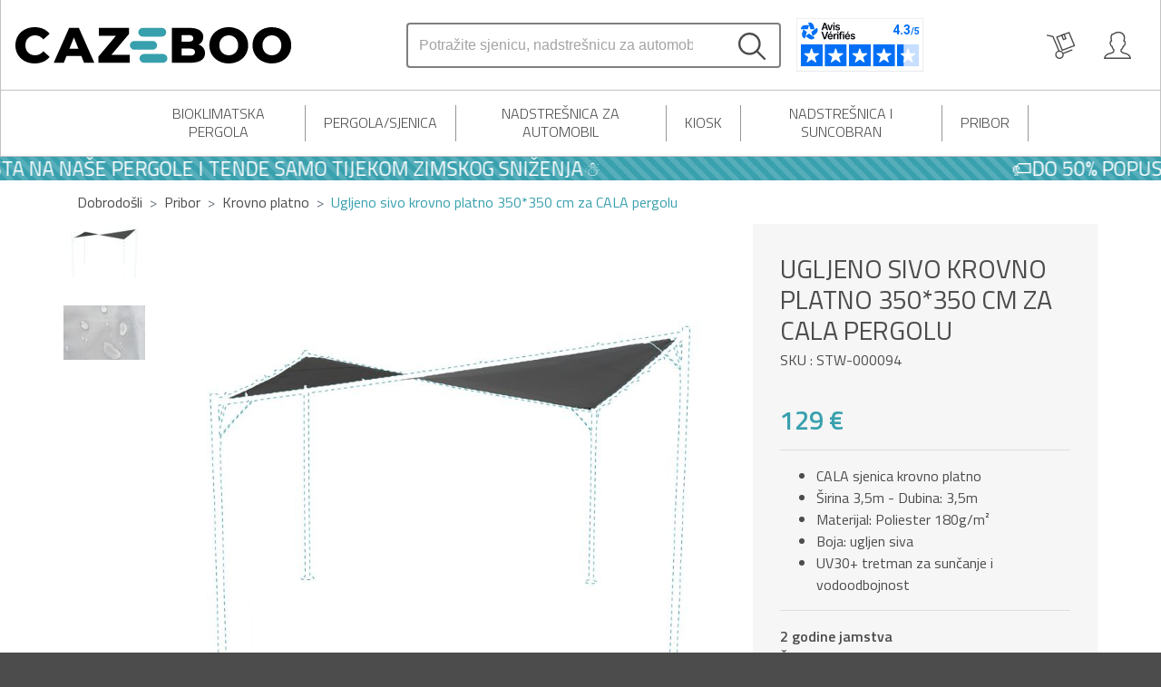

--- FILE ---
content_type: text/html; charset=utf-8
request_url: https://www.cazeboo.hr/antracit-sivo-krovno-platno-350350-cm-za-cala-pergolu/
body_size: 18613
content:










<!DOCTYPE html>
<html lang="hr-hr">
    <head>
        <meta charset="UTF-8">
        <meta name="viewport" content="width=device-width, initial-scale=1, shrink-to-fit=no">

        <meta name="robots" content="index, follow">
        <meta name="author" content="Cazeboo">
        <meta name="description" content="Proizvod Antracit sivo krovno platno 350*350 cm za CALA pergolu potražite u našoj kategoriji Krovno platno. Zajamčena zaliha&amp;amp;#x1f7e2;. Besplatna dostava. Plaćanje pouzećem">
        <meta name="content-language" content="hr-hr" />
        <title>Ugljeno sivo krovno platno 350*350 cm za CALA pergolu | Cazeboo</title>





        <link rel="apple-touch-icon" href="/static/img/favicons/apple-touch-icon.png">
        <link rel="apple-touch-icon" sizes="180x180" href="/static/img/favicons/apple-touch-icon.png">
        <link rel="icon" type="image/png" sizes="16x16" href="/static/img/favicons/favicon-16x16.png">
        <link rel="icon" type="image/png" sizes="32x32" href="/static/img/favicons/favicon-32x32.png">
        <link rel="manifest" href="/static/img/favicons/site.webmanifest">
        <link rel="mask-icon" href="/static/img/favicons/safari-pinned-tab.svg" color="#5bbad5">
        <link rel="shortcut icon" href="/static/img/favicons/favicon.ico">
        <meta name="msapplication-TileColor" content="#da532c">
        <meta name="msapplication-config" content="/static/img/favicons/browserconfig.xml">
        <meta name="theme-color" content="#ffffff">

        
            <link rel="stylesheet" href="https://cdn.jsdelivr.net/npm/bootstrap@4.6.2/dist/css/bootstrap.min.css" integrity="sha384-xOolHFLEh07PJGoPkLv1IbcEPTNtaed2xpHsD9ESMhqIYd0nLMwNLD69Npy4HI+N" crossorigin="anonymous">
            <link rel="stylesheet" href="https://cdnjs.cloudflare.com/ajax/libs/Swiper/5.4.0/css/swiper.min.css" integrity="sha512-8tZkXOuVzGZybE/dwSh7/mKQJUmC1i1ebTdj8KjPnSERMTUo48bhZbNQa4xu6DsCNpU9GnSPbZA9VYRTd411aQ==" crossorigin="anonymous" referrerpolicy="no-referrer" />
            <link rel="stylesheet" href="https://cdnjs.cloudflare.com/ajax/libs/jquery-typeahead/2.11.0/jquery.typeahead.min.css" integrity="sha512-7zxVEuWHAdIkT2LGR5zvHH7YagzJwzAurFyRb1lTaLLhzoPfcx3qubMGz+KffqPCj2nmfIEW+rNFi++c9jIkxw==" crossorigin="anonymous" referrerpolicy="no-referrer" />
            <link rel="stylesheet" href="https://cdnjs.cloudflare.com/ajax/libs/noUiSlider/14.5.0/nouislider.min.css" integrity="sha512-YRBspOryjuvBbHL2ngufcZWCNl9zPxo3kOsUR/BX/Qb/P82BD6wTLzMSoIyPHhNZPlzRNSJjZgCguyth68UDQQ==" crossorigin="anonymous" referrerpolicy="no-referrer" />
            
            <link rel="stylesheet" href="/static/css/app.css" type="text/css">

        

        <link rel="canonical" href="https://www.cazeboo.hr/antracit-sivo-krovno-platno-350350-cm-za-cala-pergolu/">
        
            
                 
        <link rel="alternate" hreflang="pl-PL" href="https://www.cazeboo.pl/antracytowa-plandeka-dachowa-350350-cm-na-pergole-cala-1">
                 
        <link rel="alternate" hreflang="hr-HR" href="https://www.cazeboo.hr/antracit-sivo-krovno-platno-350350-cm-za-cala-pergolu">
                 
        <link rel="alternate" hreflang="lv-LV" href="https://www.cazeboo.lv/antracita-peleks-jumta-audekls-350350-cm-lapenei-cala">
                 
        <link rel="alternate" hreflang="da-DK" href="https://www.cazeboo.dk/koksgra-tagdug-350350-cm-til-cala-pergola-1">
                 
        <link rel="alternate" hreflang="el-GR" href="https://www.cazeboo.gr/kambas-orofhs-se-gkri-an8raki-350350-cm-gia-pergkola-cala">
                 
        <link rel="alternate" hreflang="en-GB" href="https://www.cazeboo.co.uk/charcoal-gray-roof-canvas-350350-cm-for-cala-pergola-1">
                 
        <link rel="alternate" hreflang="lt-LT" href="https://www.cazeboo.lt/antracito-pilka-stogo-drobe-350350-cm-pavesinei-cala">
                 
        <link rel="alternate" hreflang="ro-RO" href="https://www.cazeboo.ro/panza-acoperis-gri-antracit-350350-cm-pentru-pergola-cala">
                 
        <link rel="alternate" hreflang="it-IT" href="https://www.cazeboo.it/telo-tetto-grigio-antracite-350350-cm-per-pergolato-cala-1">
                 
        <link rel="alternate" hreflang="sv-SE" href="https://www.cazeboo.se/kolgra-takduk-350350-cm-for-cala-pergola-1">
                 
        <link rel="alternate" hreflang="sl-SI" href="https://www.cazeboo.si/antracit-sivo-stresno-platno-350350-cm-za-pergolo-cala">
                 
        <link rel="alternate" hreflang="pt-PT" href="https://www.cazeboo.pt/tela-de-telhado-cinza-carvao-350350-cm-para-pergula-cala-1">
                 
        <link rel="alternate" hreflang="en-SE" href="https://www.cazeboo.se/en/charcoal-gray-roof-canvas-350350-cm-for-cala-pergola-1">
                 
        <link rel="alternate" hreflang="de-LU" href="https://www.cazeboo.lu/de/anthrazitgraue-dachplane-350350-cm-fur-cala-pergola-1">
                 
        <link rel="alternate" hreflang="en-FI" href="https://www.cazeboo.fi/en/charcoal-gray-roof-canvas-350350-cm-for-cala-pergola-1">
                 
        <link rel="alternate" hreflang="fr-LU" href="https://www.cazeboo.lu/toile-de-toit-gris-anthracite-350350-cm-pour-pergola-cala">
                 
        <link rel="alternate" hreflang="fr-BE" href="https://www.cazeboo.be/toile-de-toit-gris-anthracite-350350-cm-pour-pergola-cala">
                 
        <link rel="alternate" hreflang="hu-HU" href="https://www.cazeboo.hu/antracitszurke-tetovaszon-350350-cm-cala-pergolahoz">
                 
        <link rel="alternate" hreflang="de-AT" href="https://www.cazeboo.at/anthrazitgraue-dachplane-350350-cm-fur-cala-pergola-1">
                 
        <link rel="alternate" hreflang="es-ES" href="https://www.cazeboo.es/lona-de-techo-gris-antracita-350350-cm-para-pergola-cala-1">
                 
        <link rel="alternate" hreflang="fr-FR" href="https://www.cazeboo.fr/toile-de-toit-gris-anthracite-350350-cm-pour-pergola-cala">
                 
        <link rel="alternate" hreflang="fi-FI" href="https://www.cazeboo.fi/hiilenharmaa-kattokangas-350350-cm-cala-pergolaan-1">
                 
        <link rel="alternate" hreflang="en-DK" href="https://www.cazeboo.dk/en/charcoal-gray-roof-canvas-350350-cm-for-cala-pergola-1">
                 
        <link rel="alternate" hreflang="sk-SK" href="https://www.cazeboo.sk/antracitovo-siva-stresna-plachta-350350-cm-na-pergolu-cala">
                 
        <link rel="alternate" hreflang="en-IE" href="https://www.cazeboo.ie/charcoal-gray-roof-canvas-350350-cm-for-cala-pergola-1">
                 
        <link rel="alternate" hreflang="cs-CZ" href="https://www.cazeboo.cz/antracitove-seda-stresni-plachta-350350-cm-na-pergolu-cala">
                 
        <link rel="alternate" hreflang="de-DE" href="https://www.cazeboo.de/anthrazitgraue-dachplane-350350-cm-fur-cala-pergola-1">
                 
        <link rel="alternate" hreflang="nl-BE" href="https://www.cazeboo.be/nl/houtskoolgrijs-dakdoek-350350-cm-voor-cala-pergola-1">
                 
        <link rel="alternate" hreflang="nl-NL" href="https://www.cazeboo.nl/houtskoolgrijs-dakdoek-350350-cm-voor-cala-pergola-1">
                
        
        <script>
            dataLayer = [];
            const currentCurrencyCode = "EUR";
            const currentLanguageCode = "hr-hr";
            const topbar_search_no_result = "Nema rezultata.";
            const tldPrefix = "";
        </script>

        

        <!-- Google Tag Manager -->
        <script>(function(w,d,s,l,i){w[l]=w[l]||[];w[l].push({'gtm.start':
                new Date().getTime(),event:'gtm.js'});var f=d.getElementsByTagName(s)[0],
            j=d.createElement(s),dl=l!='dataLayer'?'&l='+l:'';j.async=true;j.src=
            'https://www.googletagmanager.com/gtm.js?id='+i+dl;f.parentNode.insertBefore(j,f);
        })(window,document,'script','dataLayer', 'GTM-NQWD4DM');</script>
        <!-- End Google Tag Manager -->
    
        <!-- Schema.org -->
        <script type="application/ld+json">
            
            
                {"@context": "https://schema.org/", "@type": "Product", "name": "Ugljeno sivo krovno platno 350*350 cm za CALA pergolu", "image": "https://cdn.cazeboo.com/products/STW-000094/STW-000094-main_image_web-f42dc34e804547728377ad9bed58ce48.jpg", "description": "Proizvod Antracit sivo krovno platno 350*350 cm za CALA pergolu potražite u našoj kategoriji Krovno platno. Zajamčena zaliha&amp;#x1f7e2;. Besplatna dostava. Plaćanje pouzećem", "mpn": "STW-000094", "brand": {"@type": "Brand", "name": "cazeboo"}, "offers": {"@type": "Offer", "url": "https://www.cazeboo.hr/antracit-sivo-krovno-platno-350350-cm-za-cala-pergolu", "availability": "https://schema.org/OutOfStock", "itemCondition": "https://schema.org/NewCondition", "priceCurrency": "EUR", "price": 129.0}}
            
        </script>
        <!-- End Schema.org -->
    

















    </head>

    <body>
        
        
            <!-- Google Tag Manager (noscript) -->
            <noscript><iframe src="https://www.googletagmanager.com/ns.html?id=GTM-NQWD4DM" height="0" width="0" style="display:none;visibility:hidden"></iframe></noscript>
            <!-- End Google Tag Manager (noscript) -->
        

        

    
        

<nav id="topbar" class="navbar sticky-top navbar-expand-lg navbar-light border-solid-light-grey bg-white ">

    <!-- Toggler -->
    <button id="navbar-toggler" class="navbar-toggler mr-2 mr-sm-3" type="button">
        <div class="bar1"></div>
        <div class="bar2"></div>
        <div class="bar3"></div>
    </button>

    <!-- Brand -->
    <a class="navbar-brand p-0 mr-2 mr-sm-3 col-4" href="/">

        <img id="brand-logo" src="/static/img/cazeboo.svg" alt="Logo Cazeboo">
    </a>

    <!-- User features on right side -->
    <div class="ml-auto order-lg-2">
        <div class="d-flex justify-content-between align-items-center text-uppercase">

            

            
                
                    <a id="basket-toggler" class="nav-link px-2 px-sm-3" href="#">
                        <img class="d-none" id="basket-toggler-full" src="/static/img/basket_active.svg" alt="Icone de panier">
                        <img class="d-block" id="basket-toggler-empty" src="/static/img/basket_empty.svg" alt="Icone de panier">
                    </a>
                
            

            <div id="login">
                
                    <div class="d-flex flex-row">
                        <a class="nav-link px-2 px-sm-3" href="/login/?next=/account/" title="Ja sam individua"> <!--  store.url login/?next= url 'account:main' -->
                            <img src="/static/img/profil.svg" alt="Icone d'utilisateur">
                        </a>
                    </div>
                
            </div>

            <!-- cas x langues dispos -->
            
            
        </div>
    </div>

    <!-- Middle of navbar -->
    <div class="order-lg-1 navbar-middle">
        
            
                

<form id="topbar-search-bar" class="form-inline my-2 my-lg-0" autocomplete="off">
    <div class="input-group input-group-search">
        <div class="typeahead__container" style="width: calc(100% - 30px - 15px - 15px - 2px);">
            <div class="typeahead__field">
                <div class="typeahead__query">
                   <input id="topbar_search_input" type="search" placeholder="Potražite sjenicu, nadstrešnicu za automobil, pergolu..." aria-label="Search" aria-describedby="search-button-addon">
                </div>





            </div>
        </div>
        <div class="input-group-append">
          <button class="search-button" type="button" id="search-button-addon"><img src="/static/img/search.svg" alt="Icone de recherche"></button>
       </div>
    </div>
    <div class="pl-3 d-none d-lg-block"><div id="87b489fb-1f21-40b6-b850-3d879eaa555a"></div><script defer charset="utf-8" src="https://widgets.rr.skeepers.io/generated/bcdc87f7-b380-bc34-c5dd-eb92e542581b/87b489fb-1f21-40b6-b850-3d879eaa555a.js"></script></div>

</form>

            
        
    </div>

</nav>
    

    
        



    <!-- SECOND NAVBAR => CATEGORIES -->
    
        <div id="main-categories" class="main-categories bg-white border-solid-light-grey d-none d-lg-block">
            <div class="container">
                <div class="d-flex justify-content-center col-11 mx-auto">
                    

                        
                            <div class="flex-grow-1 cat-dropdown">
                                <a href="/bioklimatska-pergola/">Bioklimatska pergola</a>
                                <div class="cat-dropdown-content left-align">
                                    <div class="row m-0">
                                        <div class="categories col-6">
                                            <ul class="list-unstyled">
                                                
                                                    
                                                
                                                    
                                                        <li class="h-100 w-100">
                                                            <a href="/nagnuta-bioklimatska-pergola/" title="Nagnuta bioklimatska pergola" class="h-100 w-100">Nagnuta bioklimatska pergola</a>
                                                        </li>
                                                    
                                                
                                                    
                                                
                                                    
                                                        <li class="h-100 w-100">
                                                            <a href="/samonosiva-bioklimatska-pergola/" title="Samonosiva bioklimatska pergola" class="h-100 w-100">Samonosiva bioklimatska pergola</a>
                                                        </li>
                                                    
                                                
                                                    
                                                
                                                    
                                                        <li class="h-100 w-100">
                                                            <a href="/motorizirana-bioklimatska-pergola/" title="Motorizirana bioklimatska pergola" class="h-100 w-100">Motorizirana bioklimatska pergola</a>
                                                        </li>
                                                    
                                                
                                                    
                                                
                                                    
                                                
                                                    
                                                
                                                    
                                                
                                                    
                                                
                                                    
                                                
                                                    
                                                
                                                    
                                                
                                                    
                                                
                                            </ul>
                                        </div>
                                        <div class="products-block top-article col-6">
                                            <div class="card border-0">
                                                
                                                    
                                                        
                                                    
                                                        
                                                    
                                                        
                                                    
                                                        
                                                    
                                                        
                                                    
                                                        
                                                    
                                                        
                                                    
                                                        
                                                    
                                                        
                                                    
                                                        
                                                    
                                                        
                                                    
                                                        
                                                    
                                                        
                                                    
                                                        
                                                    
                                                        
                                                    
                                                        
                                                    
                                                        
                                                            <a href="/bioklimatska-pergola-santa-300s300-bijeli-aluminij-1/" title="Bioklimatska Pergola SANTA 300S300 Bijeli Aluminij">
                                                                <span class="title">Vrhunski članak</span>
                                                                <img class="'card-img-top w-100 mx-auto"
                                                                    src="https://cdn.cazeboo.com/products/KIT-000444/KIT-000444-main_image_web-57328da6a09249259ec2269f99d9ebd5.jpg"
                                                                    alt="">
                                                            
                                                                Bioklimatska Pergola SANTA 300S300 Bijeli Aluminij<br>
                                                                
                                                                    
                                                                
                                                                    
                                                                
                                                                    
                                                                
                                                                    
                                                                
                                                                    
                                                                
                                                                    
                                                                
                                                                    
                                                                
                                                                    
                                                                
                                                                    
                                                                
                                                                    
                                                                
                                                                    
                                                                
                                                                    
                                                                
                                                                    
                                                                
                                                                    
                                                                
                                                                    
                                                                
                                                                    
                                                                
                                                                    
                                                                
                                                                    
                                                                
                                                                    
                                                                
                                                                    
                                                                        999 €
                                                                    
                                                                
                                                                    
                                                                
                                                                    
                                                                
                                                                    
                                                                
                                                                    
                                                                
                                                            </a>
                                                        
                                                    
                                                        
                                                    
                                                        
                                                    
                                                        
                                                    





                                                

        


                                            </div>
                                            <a class="all-articles" href="/bioklimatska-pergola/#all_products">Pogledaj sve proizvode</a>
                                        </div>
                                    </div>
                                </div>
                            </div>
                            <div class="vertical-separator"></div>
                        
                    

                        
                    

                        
                    

                        
                    

                        
                    

                        
                    

                        
                            <div class="flex-grow-1 cat-dropdown">
                                <a href="/pergolasjenica/">Pergola/Sjenica</a>
                                <div class="cat-dropdown-content right-align">
                                    <div class="row m-0">
                                        <div class="categories col-6">
                                            <ul class="list-unstyled">
                                                
                                                    
                                                
                                                    
                                                
                                                    
                                                
                                                    
                                                
                                                    
                                                
                                                    
                                                
                                                    
                                                
                                                    
                                                        <li class="h-100 w-100">
                                                            <a href="/pergola-i-nagnuta-sjenica/" title="Pergola i nagnuta sjenica" class="h-100 w-100">Pergola i nagnuta sjenica</a>
                                                        </li>
                                                    
                                                
                                                    
                                                        <li class="h-100 w-100">
                                                            <a href="/pergola-i-samonoseca-sjenica/" title="Pergola i samonoseća sjenica" class="h-100 w-100">Pergola i samonoseća sjenica</a>
                                                        </li>
                                                    
                                                
                                                    
                                                
                                                    
                                                
                                                    
                                                
                                                    
                                                
                                                    
                                                
                                                    
                                                
                                            </ul>
                                        </div>
                                        <div class="products-block top-article col-6">
                                            <div class="card border-0">
                                                
                                                    
                                                        
                                                    
                                                        
                                                    
                                                        
                                                    
                                                        
                                                    
                                                        
                                                    
                                                        
                                                    
                                                        
                                                    
                                                        
                                                    
                                                        
                                                    
                                                        
                                                    
                                                        
                                                    
                                                        
                                                    
                                                        
                                                    
                                                        
                                                            <a href="/naslonna-pergola-mira-3x3m-bez-platno/" title="Naslonna pergola MIRA 3x3m bež platno">
                                                                <span class="title">Vrhunski članak</span>
                                                                <img class="'card-img-top w-100 mx-auto"
                                                                    src="https://cdn.cazeboo.com/products/KIT-000263/KIT-000263-main_image_web-f865bd5ef63b4e4187e3719f82fb72e3.jpg"
                                                                    alt="">
                                                            
                                                                Naslonna pergola MIRA 3x3m bež platno<br>
                                                                
                                                                    
                                                                
                                                                    
                                                                
                                                                    
                                                                
                                                                    
                                                                
                                                                    
                                                                
                                                                    
                                                                
                                                                    
                                                                
                                                                    
                                                                        269 €
                                                                    
                                                                
                                                                    
                                                                
                                                                    
                                                                
                                                                    
                                                                
                                                                    
                                                                
                                                                    
                                                                
                                                                    
                                                                
                                                                    
                                                                
                                                                    
                                                                
                                                                    
                                                                
                                                                    
                                                                
                                                                    
                                                                
                                                                    
                                                                
                                                                    
                                                                
                                                                    
                                                                
                                                                    
                                                                
                                                                    
                                                                
                                                            </a>
                                                        
                                                    
                                                        
                                                    
                                                        
                                                    
                                                        
                                                    
                                                        
                                                    
                                                        
                                                    
                                                        
                                                    





                                                

        


                                            </div>
                                            <a class="all-articles" href="/pergolasjenica/#all_products">Pogledaj sve proizvode</a>
                                        </div>
                                    </div>
                                </div>
                            </div>
                            <div class="vertical-separator"></div>
                        
                    

                        
                    

                        
                    

                        
                            <div class="flex-grow-1 cat-dropdown">
                                <a href="/nadstresnica-za-automobil/">Nadstrešnica za automobil</a>
                                <div class="cat-dropdown-content right-align">
                                    <div class="row m-0">
                                        <div class="categories col-6">
                                            <ul class="list-unstyled">
                                                
                                                    
                                                
                                                    
                                                
                                                    
                                                
                                                    
                                                
                                                    
                                                
                                                    
                                                
                                                    
                                                
                                                    
                                                
                                                    
                                                
                                                    
                                                
                                                    
                                                
                                                    
                                                
                                                    
                                                
                                                    
                                                
                                                    
                                                
                                            </ul>
                                        </div>
                                        <div class="products-block top-article col-6">
                                            <div class="card border-0">
                                                
                                                    
                                                        
                                                    
                                                        
                                                    
                                                        
                                                    
                                                        
                                                    
                                                        
                                                    
                                                        
                                                    
                                                        
                                                    
                                                        
                                                            <a href="/pergolanadstresnica-za-automobil-kleo-550l300-aluminij-siva/" title="Pergola/nadstrešnica pričvršćena KLEO 550L300 aluminij siva">
                                                                <span class="title">Vrhunski članak</span>
                                                                <img class="'card-img-top w-100 mx-auto"
                                                                    src="https://cdn.cazeboo.com/products/KIT-000288/KIT-000288-main_image_web-f0d2a7cd37ba41288f2dec72a36c4116.jpg"
                                                                    alt="">
                                                            
                                                                Pergola/nadstrešnica pričvršćena KLEO 550L300 aluminij siva<br>
                                                                
                                                                    
                                                                
                                                                    
                                                                
                                                                    
                                                                
                                                                    
                                                                
                                                                    
                                                                
                                                                    
                                                                
                                                                    
                                                                
                                                                    
                                                                
                                                                    
                                                                
                                                                    
                                                                
                                                                    
                                                                
                                                                    
                                                                
                                                                    
                                                                
                                                                    
                                                                
                                                                    
                                                                
                                                                    
                                                                
                                                                    
                                                                
                                                                    
                                                                
                                                                    
                                                                        1109 €
                                                                    
                                                                
                                                                    
                                                                
                                                                    
                                                                
                                                                    
                                                                
                                                                    
                                                                
                                                                    
                                                                
                                                            </a>
                                                        
                                                    
                                                        
                                                    
                                                        
                                                    
                                                        
                                                    
                                                        
                                                    
                                                        
                                                    
                                                        
                                                    
                                                        
                                                    
                                                        
                                                    
                                                        
                                                    
                                                        
                                                    
                                                        
                                                    
                                                        
                                                    





                                                

        


                                            </div>
                                            <a class="all-articles" href="/nadstresnica-za-automobil/#all_products">Pogledaj sve proizvode</a>
                                        </div>
                                    </div>
                                </div>
                            </div>
                            <div class="vertical-separator"></div>
                        
                    

                        
                            <div class="flex-grow-1 cat-dropdown">
                                <a href="/kiosk/">Kiosk</a>
                                <div class="cat-dropdown-content right-align">
                                    <div class="row m-0">
                                        <div class="categories col-6">
                                            <ul class="list-unstyled">
                                                
                                                    
                                                
                                                    
                                                
                                                    
                                                
                                                    
                                                
                                                    
                                                
                                                    
                                                
                                                    
                                                
                                                    
                                                
                                                    
                                                
                                                    
                                                
                                                    
                                                
                                                    
                                                
                                                    
                                                
                                                    
                                                
                                                    
                                                
                                            </ul>
                                        </div>
                                        <div class="products-block top-article col-6">
                                            <div class="card border-0">
                                                
                                                    
                                                        
                                                    
                                                        
                                                    
                                                        
                                                    
                                                        
                                                            <a href="/aluminijski-vrtni-kiosk-grace-350s350-antracit-siva/" title="GRACE 350S350 aluminijska sjenica antracit siva">
                                                                <span class="title">Vrhunski članak</span>
                                                                <img class="'card-img-top w-100 mx-auto"
                                                                    src="https://cdn.cazeboo.com/products/KIT-000277/KIT-000277-main_image_web-92eefbff615347de86432edcc47a4072.jpg"
                                                                    alt="">
                                                            
                                                                GRACE 350S350 aluminijska sjenica antracit siva<br>
                                                                
                                                                    
                                                                
                                                                    
                                                                
                                                                    
                                                                
                                                                    
                                                                
                                                                    
                                                                
                                                                    
                                                                
                                                                    
                                                                
                                                                    
                                                                
                                                                    
                                                                
                                                                    
                                                                
                                                                    
                                                                
                                                                    
                                                                
                                                                    
                                                                
                                                                    
                                                                
                                                                    
                                                                
                                                                    
                                                                
                                                                    
                                                                
                                                                    
                                                                
                                                                    
                                                                
                                                                    
                                                                
                                                                    
                                                                        999 €
                                                                    
                                                                
                                                                    
                                                                
                                                                    
                                                                
                                                                    
                                                                
                                                            </a>
                                                        
                                                    
                                                        
                                                    
                                                        
                                                    
                                                        
                                                    
                                                        
                                                    
                                                        
                                                    
                                                        
                                                    
                                                        
                                                    
                                                        
                                                    
                                                        
                                                    
                                                        
                                                    
                                                        
                                                    
                                                        
                                                    
                                                        
                                                    
                                                        
                                                    
                                                        
                                                    
                                                        
                                                    





                                                

        


                                            </div>
                                            <a class="all-articles" href="/kiosk/#all_products">Pogledaj sve proizvode</a>
                                        </div>
                                    </div>
                                </div>
                            </div>
                            <div class="vertical-separator"></div>
                        
                    

                        
                            <div class="flex-grow-1 cat-dropdown">
                                <a href="/tende/">Nadstrešnica i suncobran</a>
                                <div class="cat-dropdown-content right-align">
                                    <div class="row m-0">
                                        <div class="categories col-6">
                                            <ul class="list-unstyled">
                                                
                                                    
                                                
                                                    
                                                
                                                    
                                                        <li class="h-100 w-100">
                                                            <a href="/motorizirana-tenda/" title="Motorizirana tenda" class="h-100 w-100">Motorizirana tenda</a>
                                                        </li>
                                                    
                                                
                                                    
                                                
                                                    
                                                        <li class="h-100 w-100">
                                                            <a href="/rucna-tenda/" title="Ručna tenda" class="h-100 w-100">Ručna tenda</a>
                                                        </li>
                                                    
                                                
                                                    
                                                
                                                    
                                                
                                                    
                                                
                                                    
                                                
                                                    
                                                
                                                    
                                                
                                                    
                                                
                                                    
                                                
                                                    
                                                
                                                    
                                                
                                            </ul>
                                        </div>
                                        <div class="products-block top-article col-6">
                                            <div class="card border-0">
                                                
                                                    
                                                        
                                                            <a href="/fazzio-3m-x-25m-siva-motorizirana-polukasetna-tenda/" title="FAZZIO 3x2,5m polukasetna motorizirana tenda, siva">
                                                                <span class="title">Vrhunski članak</span>
                                                                <img class="'card-img-top w-100 mx-auto"
                                                                    src="https://cdn.cazeboo.com/products/STW-000317/STW-000317-main_image_web-aba9ea872dd64238ab94e62050a188e9.jpg"
                                                                    alt="">
                                                            
                                                                FAZZIO 3x2,5m polukasetna motorizirana tenda, siva<br>
                                                                
                                                                    
                                                                
                                                                    
                                                                
                                                                    
                                                                
                                                                    
                                                                        549 €
                                                                    
                                                                
                                                                    
                                                                
                                                                    
                                                                
                                                                    
                                                                
                                                                    
                                                                
                                                                    
                                                                
                                                                    
                                                                
                                                                    
                                                                
                                                                    
                                                                
                                                                    
                                                                
                                                                    
                                                                
                                                                    
                                                                
                                                                    
                                                                
                                                                    
                                                                
                                                                    
                                                                
                                                                    
                                                                
                                                                    
                                                                
                                                                    
                                                                
                                                                    
                                                                
                                                                    
                                                                
                                                                    
                                                                
                                                            </a>
                                                        
                                                    
                                                        
                                                    
                                                        
                                                    
                                                        
                                                    
                                                        
                                                    
                                                        
                                                    
                                                        
                                                    
                                                        
                                                    
                                                        
                                                    
                                                        
                                                    
                                                        
                                                    
                                                        
                                                    
                                                        
                                                    
                                                        
                                                    
                                                        
                                                    
                                                        
                                                    
                                                        
                                                    
                                                        
                                                    
                                                        
                                                    
                                                        
                                                    





                                                

        


                                            </div>
                                            <a class="all-articles" href="/tende/#all_products">Pogledaj sve proizvode</a>
                                        </div>
                                    </div>
                                </div>
                            </div>
                            <div class="vertical-separator"></div>
                        
                    

                        
                            <div class="flex-grow-1 cat-dropdown">
                                <a href="/pribor/">Pribor</a>
                                <div class="cat-dropdown-content right-align">
                                    <div class="row m-0">
                                        <div class="categories col-6">
                                            <ul class="list-unstyled">
                                                
                                                    
                                                
                                                    
                                                
                                                    
                                                
                                                    
                                                
                                                    
                                                
                                                    
                                                
                                                    
                                                
                                                    
                                                
                                                    
                                                
                                                    
                                                
                                                    
                                                
                                                    
                                                
                                                    
                                                
                                                    
                                                        <li class="h-100 w-100">
                                                            <a href="/krovno-platno/" title="Krovno platno" class="h-100 w-100">Krovno platno</a>
                                                        </li>
                                                    
                                                
                                                    
                                                        <li class="h-100 w-100">
                                                            <a href="/pribor-i-krovni-dijelovi/" title="Pribor i krovni dijelovi" class="h-100 w-100">Pribor i krovni dijelovi</a>
                                                        </li>
                                                    
                                                
                                            </ul>
                                        </div>
                                        <div class="products-block top-article col-6">
                                            <div class="card border-0">
                                                
                                                    
                                                        
                                                    
                                                        
                                                    
                                                        
                                                    
                                                        
                                                    
                                                        
                                                    
                                                        
                                                    
                                                        
                                                    
                                                        
                                                    
                                                        
                                                    
                                                        
                                                    
                                                        
                                                    
                                                        
                                                    
                                                        
                                                    
                                                        
                                                    
                                                        
                                                    
                                                        
                                                    
                                                        
                                                            <a href="/antracit-sivo-krovno-platno-350350-cm-za-cala-pergolu/" title="Ugljeno sivo krovno platno 350*350 cm za CALA pergolu">
                                                                <span class="title">Vrhunski članak</span>
                                                                <img class="'card-img-top w-100 mx-auto"
                                                                    src="https://cdn.cazeboo.com/products/STW-000094/STW-000094-main_image_web-f42dc34e804547728377ad9bed58ce48.jpg"
                                                                    alt="">
                                                            
                                                                Ugljeno sivo krovno platno 350*350 cm za CALA pergolu<br>
                                                                
                                                                    
                                                                
                                                                    
                                                                
                                                                    
                                                                
                                                                    
                                                                        129 €
                                                                    
                                                                
                                                                    
                                                                
                                                                    
                                                                
                                                                    
                                                                
                                                                    
                                                                
                                                                    
                                                                
                                                                    
                                                                
                                                                    
                                                                
                                                                    
                                                                
                                                                    
                                                                
                                                                    
                                                                
                                                                    
                                                                
                                                                    
                                                                
                                                                    
                                                                
                                                                    
                                                                
                                                                    
                                                                
                                                                    
                                                                
                                                                    
                                                                
                                                                    
                                                                
                                                                    
                                                                
                                                                    
                                                                
                                                            </a>
                                                        
                                                    
                                                        
                                                    
                                                        
                                                    
                                                        
                                                    





                                                

        


                                            </div>
                                            <a class="all-articles" href="/pribor/#all_products">Pogledaj sve proizvode</a>
                                        </div>
                                    </div>
                                </div>
                            </div>
                            <div class="vertical-separator"></div>
                        
                    

                        
                    

                        
                    
                </div>
            </div>
        </div>
    

    
        


    <div id="collapsible-left-sidebar" tabindex="0">
        <ul class="text-uppercase">
            
                
                    
                <li class="nav-item">
                    <a class="nav-link unstyled" href="/bioklimatska-pergola/">Bioklimatska pergola</a>
                </li>
                <hr>
                
            
                
            
                
            
                
            
                
            
                
            
                
                    
                <li class="nav-item">
                    <a class="nav-link unstyled" href="/pergolasjenica/">Pergola/Sjenica</a>
                </li>
                <hr>
                
            
                
            
                
            
                
                    
                <li class="nav-item">
                    <a class="nav-link unstyled" href="/nadstresnica-za-automobil/">Nadstrešnica za automobil</a>
                </li>
                <hr>
                
            
                
                    
                <li class="nav-item">
                    <a class="nav-link unstyled" href="/kiosk/">Kiosk</a>
                </li>
                <hr>
                
            
                
                    
                <li class="nav-item">
                    <a class="nav-link unstyled" href="/tende/">Nadstrešnica i suncobran</a>
                </li>
                <hr>
                
            
                
                    
                <li class="nav-item">
                    <a class="nav-link unstyled" href="/pribor/">Pribor</a>
                </li>
                <hr>
                
            
                
            
                
            
        </ul>
        <ul class="text-uppercase user-features">
            <li class="nav-item">
                <a class="nav-link unstyled d-flex justify-content-between align-items-center" href="/login/?next=/account/">
                    Račun
                    <img src="/static/img/profil.svg" alt="Icone d'utilisateur">
                </a>
            </li>
        </ul>
    </div>


    


    

    
        <div class="headermerch-container bg-primary text-white m-0 progress-bar progress-bar-striped progress-bar-animated font-weight-bold no-print">
                
                    <div class="headermerch-content">
                        <div class="headermerch-scroll h3 m-0 px-5">🏷️DO 50% POPUSTA NA NAŠE PERGOLE I TENDE SAMO TIJEKOM ZIMSKOG SNIŽENJA☃️</div>
                        <div class="headermerch-scroll h3 m-0 px-5">🏷️DO 50% POPUSTA NA NAŠE PERGOLE I TENDE SAMO TIJEKOM ZIMSKOG SNIŽENJA☃️</div>
                    </div>
                
            </div>
    

    
        <section>
            <div id="basket-overlay" class="h-100 w-100 none"></div>
            <div id="basket" tabindex="0" class="except-tunnel m-0 p-3">
                <div class="scrollable-basket d-flex flex-column justify-content-between p-2 m-0">
                    





    <style>
        #item-spinner {
            position:fixed;
            width:100%;
            left:0;right:0;top:0;bottom:0;
            background-color: rgba(255,255,255,0.7);
            z-index:9999;
            display:none;
        }

        @-webkit-keyframes spin {
            from {-webkit-transform:rotate(0deg);}
            to {-webkit-transform:rotate(360deg);}
        }

        @keyframes spin {
            from {transform:rotate(0deg);}
            to {transform:rotate(360deg);}
        }

        #item-spinner::after {
            content:'';
            display:block;
            position:absolute;
            left:48%;top:40%;
            width:40px;height:40px;
            border-style:solid;
            border-color:black;
            border-top-color:transparent;
            border-width: 4px;
            border-radius:50%;
            -webkit-animation: spin .8s linear infinite;
            animation: spin .8s linear infinite;
        }
    </style>




<div class="basket-top">
    <div class="basket-close flex-row justify-content-between align-content-start w-100 ">
        <div class="text-center w-100 h3">
            
                Moja košara
            
        </div>

        
            <span class="h-100"><i class="bi bi-x-lg fa-lg"></i></span>
        
    </div>
    
    <hr />
    <div id="basket-items">
        <div id="item-spinner"></div>
        
            


        

        <div id="basket-item-prototype" class="basket-item my-4 w-100">
            <div class="row">
                <div class="col-3 pr-2 my-1">
                    <img class="img basket-item-thumbnail w-100 rounded" alt="image">
                </div>
                <div class="basket-item-detail col my-auto">
                    <div class="d-flex flex-wrap align-content-around">
                        <div class="d-flex justify-content-between w-100 mr-3">
                            <div class="h3 basket-item-title m-0 p-0"></div>
                            
                                <div class="basket-item-close remove-from-cart m-0 p-0" data-basket-id="">
                                    <span><i class="bi bi-x-circle"></i></span>

                                </div>
                            
                        </div>
                        <div class="col-12 basket-item-sku m-0 p-0">SKU : </div>
                    </div>
                    <div class="d-flex flex-row justify-content-between p-0 m-0 mt-3">
                        <div class="col btn-group input-group number-input p-0" role="group">
                            <button class="btn small-btn flex-grow-0 basket-item-quantity-down" data-basket-id=""
                                >-</button>
                            <input type="number" class="form-control basket-item-quantity text-center px-0" min="1" name="nb-items" readonly>
                            <button class="btn small-btn flex-grow-0 basket-item-quantity-up plus" data-basket-id=""
                                >+</button>
                        </div>

                        <div class="d-flex justify-content-end price basket-item-unit-price col-6 col-sm-8 h-100"></div>
                    </div>

                </div>




            </div>
        </div>
    </div>
</div>

<div class="basket-bottom">
    <div id="stock-error" class="modal p-3 ">
        <div class="modal-dialog modal-dialog-centered">
            <div class="modal-content border border-danger">
                <div class="modal-body">
                    <p class="h4">
                        Dosegli ste naše ograničenje zaliha za ovaj proizvod.
                    </p>
                </div>
            </div>
        </div>
    </div>
    <div id="basket-update-not-allowed-error" class="modal p-3 ">
        <div class="modal-dialog modal-dialog-centered">
            <div class="modal-content border border-danger">
                <div class="modal-body">
                    <p class="h4">
                        Imate ponudu u tijeku. Košarica se ne može uređivati
                    </p>
                </div>
            </div>
        </div>
    </div>
    <div id="basket-order-update-not-allowed-error" class="modal p-3 ">
        <div class="modal-dialog modal-dialog-centered">
            <div class="modal-content border border-danger">
                <div class="modal-body">
                    <p class="h4">
                        Imate narudžbu u tijeku. Košarica se ne može uređivati
                    </p>
                </div>
            </div>
        </div>
    </div>
    <div id="preorder_alert" class="modal p-3 ">
        <div class="modal-dialog modal-dialog-centered">
            <div class="modal-content border border-danger">
                <div class="modal-body">
                    <p class="h4">
                        Jedan od proizvoda u vašoj košarici stavljen je u prednarudžbu, što rezultira trenutnim plaćanjem narudžbe kao i promjenom datuma isporuke.
                    </p>
                </div>
            </div>
        </div>
    </div>

    <div id="is_preorder_basket" class="text-center center h6 m-0 px-0 w-100 d-none">
        <hr />
        <p class="text-primary font-weight-bold font-italic px-3 w-100">Potvrđivanjem vaših kupnji, bit će vam terećen iznos vaše narudžbe</p>
        <p class="badge badge-pill badge-primary">U rezervaciji</p>
    </div>
    <hr />
    
        <!-- Total avant remise -->
        <div id="basketTotalTtc" class="d-none justify-content-between">
            <p>Ukupno (uklj. PDV)</p>
            <p id="basketTotalTtcValue">0,00 €</p>
        </div>

        <!-- Montant du code promo -->
        <div id="tunnelAmountsDiscount"
             class=" d-none justify-content-between">
            <p>Code <span class="text-primary"><b></b></span></p>
            <p id="tunnelAmountsDiscountValue"
                  class="text-primary">-&nbsp; €</p>
        </div>

        <!-- Montant de la remise -->
        <div id="basketDiscountOffer" class="d-none justify-content-between">
            <p>Popust</p>
            <p id="basketDiscountOfferValue"
                  class="text-primary">-&nbsp; €</p>
        </div>

        <!-- Total après remise -->
        <div class="d-flex justify-content-between text-uppercase">
            <p class="h3">Ukupan iznos za plaćanje (uklj. PDV)</p>
            <p id="basketTotalTtcNetValue"
                  class="price">0,00 €</p>
        </div>
    
    <hr />
    
        <a id="basket_sidebar_order_button" class="small-btn w-100 mb-2 justify-content-center"
           
           href="/basket/">Naručiti</a>
    
    
        <a id="basket-go-out" class="small-btn-light w-100 justify-content-center mb-2">Nastaviti s kupovinom</a>
    







</div>

                </div>
            </div>
        </section>
    

    <main>
        
            
        
        
    <div class="px-lg-4 bg-white">
        <div class="container">
            <nav aria-label="breadcrumb">
                <ol class="breadcrumb">
                    <li class="breadcrumb-item">
                        <a class="unstyled d-flex align-self-center" href="/">
                            <span class="d-none d-sm-flex">Dobrodošli</span>
                            <span class="d-flex d-sm-none"><i class="bi bi-house-fill"></i></span>

                        </a>
                    </li>
                    <li class="breadcrumb-item"><a href="/pribor/">Pribor</a></li>
                    
                        <li class="breadcrumb-item">
                            <a href="/krovno-platno/">
                                <span class="d-block d-sm-none">Krovno platno</span>
                                <span class="d-none d-sm-block">Krovno platno</span>
                            </a>
                        </li>
                    
                    <li class="breadcrumb-item text-primary" aria-current="page" style="max-height:10px;">
                        <span class="d-block d-sm-none">Ugljeno sivo krovno platno 350*350…</span>
                        <span class="d-none d-sm-block d-md-none">Ugljeno sivo krovno platno 350*350 cm za CALA per…</span>
                        <span class="d-none d-md-block">Ugljeno sivo krovno platno 350*350 cm za CALA pergolu</span>
                    </li>
                </ol>
            </nav>
        </div>
    </div>

        

    <div class="top-article-description container">
        <div class="row">
            
    <div class="top-article-img col-12 col-lg-7 col-xl-8 p-0 d-flex" style="max-height:600px">
        <div class="swiper-container product-thumbs d-none d-md-block">
            <div class="swiper-wrapper">
                <div class="swiper-slide" style="height: 60px">
                    <img src="https://cdn.cazeboo.com/products/STW-000094/STW-000094-main_image_web-f42dc34e804547728377ad9bed58ce48.thumbnail.jpg" alt="Ugljeno sivo krovno platno 350*350 cm za CALA pergolu">
                </div>
                
                    <div class="swiper-slide" style="height: 60px">
                        <img src="https://cdn.cazeboo.com/products/STW-000094/STW-000094-e762e051e8be4ebb8d38576045a17746.thumbnail.jpg" alt="Ugljeno sivo krovno platno 350*350 cm za CALA pergolu">
                    </div>
                
                
            </div>
        </div>
        <div class="swiper-container product-images" style="flex:1" id="product-images">
            <div class="swiper-wrapper h-100">
                <div class="swiper-slide d-flex align-items-center">
                    <img class="picture d-block mx-auto p-2 img-fluid" src="https://cdn.cazeboo.com/products/STW-000094/STW-000094-main_image_web-f42dc34e804547728377ad9bed58ce48.large.jpg" data-toggle="modal" data-target="#productViewerModal" data-index="0">
                </div>
                
                    <div class="swiper-slide d-flex align-items-center ">
                        <img class="picture d-block mx-auto p-2 img-fluid" src="https://cdn.cazeboo.com/products/STW-000094/STW-000094-e762e051e8be4ebb8d38576045a17746.large.jpg" data-toggle="modal" data-target="#productViewerModal" data-index="1" alt="0">
                    </div>
                
                
            </div>
            <div class="swiper-button-next"></div>
            <div class="swiper-button-prev"></div>
        </div>
    </div>

    

<!-- MODAL FOR VIEWER -->
<div class="modal fade" id="productViewerModal" tabindex="-1" aria-labelledby="productViewerModal">
    <div class="modal-dialog modal-dialog-centered viewer-modal">
        <div class="modal-content d-flex flex-column">
            <!-- header -->
            <div class="modal-header flex-shrink-0">
                <div class="d-flex align-items-center">
                    <span class="modal-title d-none d-sm-flex mr-3">Ugljeno sivo krovno platno 350*350 cm za CALA pergolu</span>
                    <span class="font-weight-bold swiper-viewer-pagination " style="width: auto;"></span>
                </div>
                <button type="button" class="close" data-dismiss="modal" aria-label="Close">
                    <span aria-hidden="true">&times;</span>
                </button>
            </div>
            <div class="zoom-mobile-label d-block d-sm-none text-center">Dodirnite za zumiranje</div>
            <!-- body -->
            <div class="modal-body d-flex justify-content-center align-items-center flex-grow-1">
                <div class="swiper-container viewer-product-images">
                    <div class="swiper-wrapper">
                        <div class="swiper-slide d-flex justify-content-center align-items-center">
                            <div class="swiper-zoom-container">
                                <img class="img-fluid" src="https://cdn.cazeboo.com/products/STW-000094/STW-000094-main_image_web-f42dc34e804547728377ad9bed58ce48.xlarge.jpg"
                                     alt="Ugljeno sivo krovno platno 350*350 cm za CALA pergolu">
                            </div>
                        </div>
                        
                            <div class="swiper-slide d-flex justify-content-center align-items-center">
                                <div class="swiper-zoom-container">
                                    <img class="img-fluid"
                                         src="https://cdn.cazeboo.com/products/STW-000094/STW-000094-e762e051e8be4ebb8d38576045a17746.xlarge.jpg" alt="0">
                                </div>
                            </div>
                        
                    </div>
                    <div class="swiper-button-next"></div>
                    <div class="swiper-button-prev"></div>
                </div>
            </div>
            <!-- footer -->
            <div class="thumbnail-container d-flex justify-content-center flex-shrink-0">
                <div class="swiper-container viewer-thumbs">
                    <div class="swiper-wrapper">
                        <div class="swiper-slide mx-4 border rounded">
                            <img class="img-fluid h-100" src="https://cdn.cazeboo.com/products/STW-000094/STW-000094-main_image_web-f42dc34e804547728377ad9bed58ce48.xlarge.jpg"
                                 alt="Ugljeno sivo krovno platno 350*350 cm za CALA pergolu">
                        </div>
                        
                            <div class="swiper-slide mx-4 border rounded">
                                <img class="img-fluid h-100" src="https://cdn.cazeboo.com/products/STW-000094/STW-000094-e762e051e8be4ebb8d38576045a17746.thumbnail.jpg"
                                     alt="0">
                            </div>
                        
                    </div>
                </div>
            </div>

        </div>
    </div>
</div>

    <div class="top-article-content col-12 col-lg-5 col-xl-4 d-flex flex-wrap align-content-between">
        <div class="col-12">
            <div class="d-flex align-items-center mt-3">
                <!-- PROMO -->
                
            </div>

            <!-- RÉFÉRENCES -->
            <h1 class="pt-3 mb-1">Ugljeno sivo krovno platno 350*350 cm za CALA pergolu</h1>
            <div>SKU : STW-000094</div>

            <!-- AVIS VÉRIFIÉS -->
            <div class="skeepers_product my-2">
                <div class="skeepers_product__stars" data-product-id="STW-000094"> </div>
            </div>
        
            <!-- PRIX -->
            
                <span class="h1 font-weight-bold text-primary price">129 €</span>
            

            <!-- ECO TAX -->
            
        
            <!--DESCRIPTION PROMO-->
            

            <!-- DESCRIPTION DISCOUNT OFFER -->
            

            




            <hr>

            <!-- DESCRIPTION COURTE PRODUIT/PACK -->
            
                <ul>
                    
                        <li>CALA sjenica krovno platno</li>
                    
                        <li>Širina 3,5m - Dubina: 3,5m</li>
                    
                        <li>Materijal: Poliester 180g/m²</li>
                    
                        <li>Boja: ugljen siva</li>
                    
                        <li>UV30+ tretman za sunčanje i vodoodbojnost</li>
                    
                </ul>
                <hr>
            
        </div>

        <div class="col-12">
            <!-- GARANTIE -->
            <p class="font-weight-bold mb-0">2 godine jamstva</p>

            <!-- DISPONIBILITÉS DU PRODUIT -->
            
                
                    <p class="mb-0 font-weight-bold">
                        Žrtva vlastitog uspjeha!
                    </p>
                
            
            <hr>

            <!-- AJOUT PANIER bouton normal 1/3 -->
            
                
                <a href="/login/?next=/account/product_alerts/8ee0a8d4-882b-4896-84d8-a9bf4dd693db/add"class="btn btn-lg w-100 border border-primary text-primary" role="button" target="_blank">
                    <span>Upozori me</span>
                </a>
                <p class="mb-3">Obavijesti me kada ovaj proizvod ponovo bude na zalihi.</p>
                
            
        </div>
    </div>


        </div>
    </div>

    <div id="detailed-description-navbar" class="main-categories bg-white border-solid-light-grey d-none d-lg-block">
        <div class="container">
            

    <div class="d-flex justify-content-center">

        <div class="flex-grow-0 cat-dropdown">
            <a href="#technical-specs-offset">
                Tehničke karakteristike
            </a>
        </div>

        <div class="vertical-separator"></div>
        <div class="flex-grow-0 cat-dropdown">
            <a href="#description-offset">
                Opis
            </a>
        </div>

        

        

        

        



        <!-- AJOUT PANIER bouton sidebar (scroll) 2/3 : à activer par JS -->
        <div id="mini-navbar-button" class="flex-grow-0 pl-5 my-auto d-none">
            
                
                <a href="/login/?next=/account/product_alerts/8ee0a8d4-882b-4896-84d8-a9bf4dd693db/add"class="btn btn-lg w-100 border border-primary text-primary" role="button" target="_blank">
                    <span>Upozori me</span>
                </a>
            
        </div>
    </div>


        </div>
    </div>

    <div class="detailed-article-description container bg-white my-2">
        <div class="row">
            <div class="col-12 col-xl-9 px-lg-5">
                <div class="my-5">
                    
    <h2 class="pb-4 text-uppercase"><span id="technical-specs-offset"></span>
        Tehničke karakteristike
    </h2>
    
        <ul class="list-unstyled mb-0 technical-specs-truncated">
            <span class="d-flex flex-row flex-wrap">
                
                    
                        
                            <li class="d-flex justify-content-between col-12 col-sm-6 pl-2">
                                <p class="font-weight-bold">Materija</p>
                                <p class="font-weight-light text-right">Poliester</p>
                            </li>
                        
                    
                
                    
                        
                            <li class="d-flex justify-content-between col-12 col-sm-6 pl-2">
                                <p class="font-weight-bold">UV</p>
                                <p class="font-weight-light text-right">UV30+</p>
                            </li>
                        
                    
                
                    
                        
                            <li class="d-flex justify-content-between col-12 col-sm-6 pl-2">
                                <p class="font-weight-bold">vodoodbojan</p>
                                <p class="font-weight-light text-right">Hvala</p>
                            </li>
                        
                    
                
                    
                        
                            <li class="d-flex justify-content-between col-12 col-sm-6 pl-2">
                                <p class="font-weight-bold">Veličina platna</p>
                                <p class="font-weight-light text-right">350*350 cm</p>
                            </li>
                        
                    
                
                    
                        
                            <li class="d-flex justify-content-between col-12 col-sm-6 pl-2">
                                <p class="font-weight-bold">Kvaliteta platna</p>
                                <p class="font-weight-light text-right">180 g/m²</p>
                            </li>
                        
                    
                
                    
                        
                            <li class="d-flex justify-content-between col-12 col-sm-6 pl-2">
                                <p class="font-weight-bold">Boja platna</p>
                                <p class="font-weight-light text-right">Ugljeno siva</p>
                            </li>
                        
                    
                
                
            </span>
        </ul>
        <ul class="list-unstyled mb-0 technical-specs-full d-none">
            <span class="d-flex flex-row flex-wrap">
                
                    
                        <li class="d-flex justify-content-between col-12 col-sm-6 pl-2">
                            <p class="font-weight-bold">Materija</p>
                            <p class="font-weight-light text-right">Poliester</p>
                        </li>
                    
                
                    
                        <li class="d-flex justify-content-between col-12 col-sm-6 pl-2">
                            <p class="font-weight-bold">UV</p>
                            <p class="font-weight-light text-right">UV30+</p>
                        </li>
                    
                
                    
                        <li class="d-flex justify-content-between col-12 col-sm-6 pl-2">
                            <p class="font-weight-bold">vodoodbojan</p>
                            <p class="font-weight-light text-right">Hvala</p>
                        </li>
                    
                
                    
                        <li class="d-flex justify-content-between col-12 col-sm-6 pl-2">
                            <p class="font-weight-bold">Veličina platna</p>
                            <p class="font-weight-light text-right">350*350 cm</p>
                        </li>
                    
                
                    
                        <li class="d-flex justify-content-between col-12 col-sm-6 pl-2">
                            <p class="font-weight-bold">Kvaliteta platna</p>
                            <p class="font-weight-light text-right">180 g/m²</p>
                        </li>
                    
                
                    
                        <li class="d-flex justify-content-between col-12 col-sm-6 pl-2">
                            <p class="font-weight-bold">Boja platna</p>
                            <p class="font-weight-light text-right">Ugljeno siva</p>
                        </li>
                    
                
                <span class="d-block p-2 mx-auto w-100 text-center">
                    <button class="btn btn-sm btn-outline-primary" onclick="toggle('technical-specs')">Smanjiti</button>
                </span>
            </span>
        </ul>

    


                </div>
                <div class="my-5">
                    
    <h2 class="pb-4"><span id="description-offset"></span>
        Opis
    </h2>
    <div class="text-justify">
        
            <ul>
                
                    <li>CALA sjenica krovno platno</li>
                
                    <li>Širina 3,5m - Dubina: 3,5m</li>
                
                    <li>Materijal: Poliester 180g/m²</li>
                
                    <li>Boja: ugljen siva</li>
                
                    <li>UV30+ tretman za sunčanje i vodoodbojnost</li>
                
            </ul>
            <br/>
        

        
            <p>Krovno platno antracit sive boje od poliestera od 180 g/m² zavest će vas svojom estetikom i brojnim kvalitetama.</p>

<p>Otporan, vodoodbojan i lagan, lako će se pričvrstiti na vašu pergolu zahvaljujući ušicama oko strukture.<br>Površinska obrada primijenjena na njegov dizajn bit će korisna tijekom vremena za zaštitu boja i sprječavanje potamnjivanja sive boje.<br>CALA krovno platno također ima Anti-UV 30+ tretman koji će mu omogućiti značajnu zaštitu od sunčevih zraka.</p>

<p>Dostupna je i u bež boji koju možete pronaći na našim stranicama.<br> <br>Ovo poliestersko platno posebno je dizajnirano za prilagodbu našim modelima sjenica pergola CALA 350S350.</p>

<p>Platno se prodaje bez strukture.</p>

        

    </div>

                </div>
                <div class="technical-drawing my-5">
                    
    

                </div>
                <div class="assembly_instructions my-5">
                    
    

                </div>

                

                
    

                
                
                    <div class="customer_images my-5">
                        




                    </div>
                



            </div>

            
    


    
    <section class="reinsurance bg-super-light-grey no-print col-12 col-xl-3 m-0 p-0">
        <div class="container">
            <div class="d-flex flex-wrap flex-xl-column justify-content-around text-center py-xl-4 py-3">
                <div class="p-4">
                    <img class="w-100 my-3" src="/static/img/layout/footer_shipping.svg" alt="">
                    <h2 class="title">Procijenjena dostava <br />5/9 dana</h2>
                </div>
                <div class="my-4">
                    <img class="w-100 my-3" src="/static/img/layout/footer_payment.svg" alt="">
                    <h2 class="title">Sigurna <br>plaćanja</h2>
                </div>
                <div class="my-4">
                    <img class="w-100 my-3" src="/static/img/layout/footer_free_shipping.svg" alt="">
                    <h2 class="title">Besplatna dostava</h2>
                </div>
                <div class="my-4">
                    <img class="w-100 my-3" src="/static/img/layout/footer_predict.svg" alt="">
                    <h2 class="title">Beskontaktna<br>dostava</h2>
                </div>
            </div>
        </div>
    </section>



            <!--  bouton (mobile) 3/3 -->
            <div id="product_sticky_button" class="mx-1 p-2">
                Ugljeno sivo krovno platno 350*350 cm za CALA pergolu
                
                    
                    <a href="/login/?next=/account/product_alerts/8ee0a8d4-882b-4896-84d8-a9bf4dd693db/add"class="btn btn-lg w-100 border border-primary text-primary" role="button" target="_blank">
                        <span>Upozori me</span>
                    </a>
                    <p class="mb-1">Obavijesti me kada ovaj proizvod ponovo bude na zalihi.</p>
                
            </div>

        </div>
    </div>


    </main>

























    

    

    
        




    
    <section class="payment bg-primary text-white py-4 px-3 px-lg-5 no-print">
        <div class="container">
            <div class="row text-center">
                <div class="col-12 mb-3">
                    <h2 Class="text-capitalize" style="text-transform: none;">Sigurno plaćanje</h2>
                </div>
            </div>
            <div class="d-flex justify-content-center align-items-center flex-wrap flex-sm-nowrap">
                
                    
                        
                        <div class="mx-1 mb-3 mx-sm-3"><img class="img-fluid" src="/static/img/components/payment_visa_logo.svg" alt="Visa"></div>
                        <div class="mx-1 mb-3 mx-sm-3"><img class="img-fluid" src="/static/img/components/payment_mastercard_logo.svg" alt="Mastercard"></div>
                    
                    
                        <div class="mx-1 mb-3 mx-sm-3"><img class="img-fluid" src="/static/img/components/payment_paypal_logo.svg" alt="PayPal"></div>
                        
                        
                    
                    
                        <div class="mx-1 mb-3 mx-sm-3"><img class="img-fluid" src="/static/img/components/payment_apple_pay_logo.svg" alt="ApplePay"></div>
                    
                    
                        <div class="mx-1 mb-3 mx-sm-3"><img class="img-fluid" src="/static/img/components/payment_google_pay_logo.svg" alt="GooglePay"></div>
                    
                    
                    
                    
                    
                    
                    
                    
                    
                    
                
            </div>
        </div>
    </section>
    

    
    
    
        
    

    
        <section class="global-seo bg-primary-light text-white py-4 px-3 px-lg-5 d-none d-lg-block text-justify no-print">
            <div class="container">
                <div class="row">
                    <div class="col-12">
                        <p>Dobrodošli u Cazeboo!<br /><br />Specijaliziran za internetsku prodaju modernih vanjskih elemenata, posebno pokrivača za terase i vrtove, Cazeboo ima čast ponuditi vam kompletnu ponudu za dodavanje vrijednosti vašem eksterijeru prema najnoviji tržišni trendovi, po ultra-konkurentnim cijenama!<br /><br />Kvaliteta po pravoj cijeni! Ovo je Cazeboo moto!<br /><br />Svi naši proizvodi osmišljeni su i dizajnirani u obliku kompleta.<br />Jednostavna i brza montaža, sastavljanje vaših Cazeboo pergola, sjenica i nadstrešnica za automobile bit će dječja igra. <br /><br />Svi naši modeli dizajnirani su tako da kombiniraju sigurnost i estetiku.<br /><br />Cazeboo vam nudi izbor za sve vaše želje i zahtjeve: platnena pergola, bioklimatska, vrtna sjenica, nadstrešnica za automobil, kiosk, ...<br />U Cazeboou, sve je učinjeno da budete zadovoljni!<br />Također otkrijte svu našu dodatnu opremu za eksterijer koji izgleda kao vi: platno i rezervni krovni dijelovi bit će ponuđeni da usavršite svoj projekt .<br /><br />Da bismo vam olakšali izbor, imate sve tehničke podatke, detaljan opis proizvoda, kao i vizualne prikaze u situaciji na svim našim listovima proizvoda.<br /><br />Plaćanja su sigurna a dostava je besplatna pa profitirajte uzmi i ugodan shopping!</p>
                    </div>
                </div>
            </div>
        </section>
    

    
        <section class="categories bg-light-grey text-white py-4 px-3 px-lg-5 no-print">
            <div class="container">
                <div class="row">
                    <div class="col-12 wrap-collapse">
                        <input id="categories-collapse" class="toggle" type="checkbox">
                        <label for="categories-collapse" class="label-toggle"><h2>Kategorije</h2></label>
                        <div class="collapsed-content">
                            <div class="content-inner pt-4">
                                <ul class="list-unstyled text-size-p">
                                    
                                        <li><a href="/bioklimatska-pergola/" class="unstyled text-uppercase">Bioklimatska pergola</a></li>
                                    
                                        <li><a href="/kiosk/" class="unstyled text-uppercase">Kiosk</a></li>
                                    
                                        <li><a href="/krovno-platno/" class="unstyled text-uppercase">Krovno platno</a></li>
                                    
                                        <li><a href="/motorizirana-bioklimatska-pergola/" class="unstyled text-uppercase">Motorizirana bioklimatska pergola</a></li>
                                    
                                        <li><a href="/motorizirana-tenda/" class="unstyled text-uppercase">Motorizirana tenda</a></li>
                                    
                                        <li><a href="/tende/" class="unstyled text-uppercase">Nadstrešnica i suncobran</a></li>
                                    
                                        <li><a href="/nadstresnica-za-automobil/" class="unstyled text-uppercase">Nadstrešnica za automobil</a></li>
                                    
                                        <li><a href="/nagnuta-bioklimatska-pergola/" class="unstyled text-uppercase">Nagnuta bioklimatska pergola</a></li>
                                    
                                        <li><a href="/pergola-i-nagnuta-sjenica/" class="unstyled text-uppercase">Pergola i nagnuta sjenica</a></li>
                                    
                                        <li><a href="/pergola-i-samonoseca-sjenica/" class="unstyled text-uppercase">Pergola i samonoseća sjenica</a></li>
                                    
                                        <li><a href="/pergolasjenica/" class="unstyled text-uppercase">Pergola/Sjenica</a></li>
                                    
                                        <li><a href="/pribor/" class="unstyled text-uppercase">Pribor</a></li>
                                    
                                        <li><a href="/pribor-i-krovni-dijelovi/" class="unstyled text-uppercase">Pribor i krovni dijelovi</a></li>
                                    
                                        <li><a href="/rucna-tenda/" class="unstyled text-uppercase">Ručna tenda</a></li>
                                    
                                        <li><a href="/samonosiva-bioklimatska-pergola/" class="unstyled text-uppercase">Samonosiva bioklimatska pergola</a></li>
                                    
                                </ul>
                            </div>
                        </div>
                    </div>
                </div>
            </div>
        </section>
    

    
        


<div class="bg-grey text-white py-4 pt-lg-5 px-3 px-lg-5 no-print">
    <div class="container">
        <div class="row">
            <div class="col-12 col-md-6 col-xl-4 mb-lg-1 wrap-collapse">
                <input id="need-help-collapse" class="toggle" type="checkbox">
                <label for="need-help-collapse" class="label-toggle"><h2>Trebam pomoć</h2></label>
                <div class="collapsed-content pt-4">
                    <div class="content-inner">
                        <ul class="list-unstyled text-size-footer">
                            <li><a href="/contact/" class="unstyled">Kontaktirajte nas</a></li>
                            <li><a href="/faq/" class="unstyled">FAQ</a></li>

                        </ul>
                    </div>
                </div>
            </div>
            <div class="col-12 col-md-6 col-xl-4 mb-lg-1 wrap-collapse">
                <input id="about-us-collapse" class="toggle" type="checkbox">
                <label for="about-us-collapse" class="label-toggle"><h2>o Cazeboou</h2></label>
                <div class="collapsed-content pt-4">
                    <div class="content-inner">
                        <ul class="list-unstyled text-size-footer">
                            <li><a href="/about_us/" class="unstyled">Tko smo mi ?</a></li>
                            <li><a href="/our_values/" class="unstyled">Naši angažmani</a></li>








                        </ul>
                    </div>
                </div>
            </div>
            <div class="col-12 col-md-6 col-xl-4 mb-lg-1 wrap-collapse">
                <input id="international-collapse" class="toggle" type="checkbox">
                <label for="international-collapse" class="label-toggle"><h2>Međunarodni</h2></label>
                <div class="collapsed-content pt-4">
                    <div class="content-inner">
                        <ul class="list-unstyled text-size-footer">
                            <li>Francuska, Njemačka, Velika Britanija, Italija, Španjolska, Belgija, Poljska, Nizozemska, Austrija, Luksemburg, Portugal, Irska, Danska, Finska, Švedska, Češka, Grčka, Hrvatska, Mađarska, Litva, Latvija, Rumunjska, Slovenija, Slovačka</li>
                        </ul>
                    </div>
                </div>
            </div>
        </div>
        <div class="row pt-3">
            <div class="col-12">
                <p class="text-center text-size-footer mb-0">
                    <a href="javascript:openAxeptioCookies()">Kliknite ovdje kako biste promijenili svoje postavke kolačića</a>
                </p>
                <p class="text-center text-size-footer mb-0">
                    © 2022 - Cazeboo /
                    <a href="/conditions/" class="unstyled"> GTC </a>/
                    <a href="/privacy/" class="unstyled"> Politika privatnosti </a>/
                    <a href="/legals/" class="unstyled"> Pravna obavijest </a>
                </p>
            </div>
        </div>
    </div>
</div>
    

    
    


        <script src="https://browser.sentry-cdn.com/7.45.0/bundle.min.js"></script>
        <script src="https://cdnjs.cloudflare.com/ajax/libs/jquery/3.5.1/jquery.min.js" integrity="sha512-bLT0Qm9VnAYZDflyKcBaQ2gg0hSYNQrJ8RilYldYQ1FxQYoCLtUjuuRuZo+fjqhx/qtq/1itJ0C2ejDxltZVFg==" crossorigin="anonymous" referrerpolicy="no-referrer"></script>
        <script src="https://cdn.jsdelivr.net/npm/popper.js@1.16.1/dist/umd/popper.min.js" integrity="sha384-9/reFTGAW83EW2RDu2S0VKaIzap3H66lZH81PoYlFhbGU+6BZp6G7niu735Sk7lN" crossorigin="anonymous"></script>
        <script src="https://cdn.jsdelivr.net/npm/bootstrap@4.5.3/dist/js/bootstrap.bundle.min.js" integrity="sha384-ho+j7jyWK8fNQe+A12Hb8AhRq26LrZ/JpcUGGOn+Y7RsweNrtN/tE3MoK7ZeZDyx" crossorigin="anonymous"></script>
        <script src="https://cdnjs.cloudflare.com/ajax/libs/bootstrap/4.5.3/js/bootstrap.min.js" integrity="sha512-8qmis31OQi6hIRgvkht0s6mCOittjMa9GMqtK9hes5iEQBQE/Ca6yGE5FsW36vyipGoWQswBj/QBm2JR086Rkw==" crossorigin="anonymous" referrerpolicy="no-referrer"></script>        <script src="https://cdnjs.cloudflare.com/ajax/libs/Swiper/5.4.0/js/swiper.min.js" integrity="sha512-LWTIniq01GTmrxwT9kKMAeos5Iy4gSmDyYOy1l7TA3Ivk4VMOve5ke4ElW/hk5EE4FpjYadyL3cPzWFJyfiSjg==" crossorigin="anonymous" referrerpolicy="no-referrer"></script>
        <script src="https://cdnjs.cloudflare.com/ajax/libs/jquery-typeahead/2.11.0/jquery.typeahead.min.js" integrity="sha512-Rc24PGD2NTEGNYG/EMB+jcFpAltU9svgPcG/73l1/5M6is6gu3Vo1uVqyaNWf/sXfKyI0l240iwX9wpm6HE/Tg==" crossorigin="anonymous" referrerpolicy="no-referrer"></script>
        <script src="https://cdnjs.cloudflare.com/ajax/libs/axios/0.19.2/axios.min.js" integrity="sha512-VZ6m0F78+yo3sbu48gElK4irv2dzPoep8oo9LEjxviigcnnnNvnTOJRSrIhuFk68FMLOpiNz+T77nNY89rnWDg==" crossorigin="anonymous" referrerpolicy="no-referrer"></script>
        <script src="https://cdnjs.cloudflare.com/ajax/libs/Swiper/5.4.0/js/swiper.min.js" integrity="sha512-LWTIniq01GTmrxwT9kKMAeos5Iy4gSmDyYOy1l7TA3Ivk4VMOve5ke4ElW/hk5EE4FpjYadyL3cPzWFJyfiSjg==" crossorigin="anonymous" referrerpolicy="no-referrer"></script>
        <script src="https://cdnjs.cloudflare.com/ajax/libs/noUiSlider/14.5.0/nouislider.min.js" integrity="sha512-WimtaskBn8hOo+OYXSG8lCEvYrmQkX91w0Z6VW3O5g3PNxmXI1VWtN7bRXDaGYEay3RBkrvVNRlx6eD8EZA8uA==" crossorigin="anonymous" referrerpolicy="no-referrer"></script>
        <script  src="https://maps.googleapis.com/maps/api/js?key=None&loading=async&callback=initializeAutocomplete&libraries=places" defer></script>


        
    
            <script src="/static/js/index.min.js"></script>
            <script type="text/javascript">
                function getCookie(name) {
                    var cookieValue = null;
                    if (document.cookie && document.cookie !== '') {
                        var cookies = document.cookie.split(';');
                        for (var i = 0; i < cookies.length; i++) {
                            var cookie = cookies[i].trim();
                            // Does this cookie string begin with the name we want?
                            if (cookie.substring(0, name.length + 1) === (name + '=')) {
                                cookieValue = decodeURIComponent(cookie.substring(name.length + 1));
                                break;
                            }
                        }
                    }
                    return cookieValue;
                }
            </script>
            

            <script>
                // GLOBAL VARIABLES FOR SIDEBAR DISPLAY
               var body = document.body;
               var navbarToggler = document.getElementById("navbar-toggler");
               var leftSideBar = document.getElementById("collapsible-left-sidebar");

               // DISABLE SCROLL
               function disableScroll() {
                    var scrollY = window.scrollY || document.documentElement.scrollTop;
                    body.style.position = 'fixed';
                    body.style.top = `-${scrollY}px`;
                    body.style.width = '100%';
                }

                // ENABLE SCROLL
                function enableScroll() {
                    var scrollY = body.style.top;
                    body.style.position = '';
                    body.style.top = '';
                    body.style.width = '';
                    window.scrollTo(0, parseInt(scrollY || '0') * -1);
                }

                // TOGGLE SIDEBAR
                navbarToggler.addEventListener('click', function () {
                    leftSideBar.classList.toggle('active');
                    if (leftSideBar.classList.contains('active')) {
                        disableScroll();
                    } else {
                        enableScroll();
                    }
                });

                // HIDE SIDEBAR ON OUTSIDE CLICK
                document.addEventListener('click', function(event) {
                    var isClickInside = leftSideBar.contains(event.target) || navbarToggler.contains(event.target);

                    if (!isClickInside && leftSideBar.classList.contains('active')) {
                        leftSideBar.classList.remove('active');
                        enableScroll();
                    }
                });

                // SLIDER
                var mySwiper = new Swiper('.swiper-container-products', {
                    slidesPerView: 'auto',
                    spaceBetween: 0,
                    watchOverflow: true,
                    pagination: {
                        el: '.swiper-pagination',
                    },
                    navigation: {
                        nextEl: '.swiper-button-next',
                        prevEl: '.swiper-button-prev',
                    },
                });
            </script>

        


        
    <script src="/static/js/product_viewer.js"></script>
    <script>
        $(document).ready(function() {
        // Initialisation du popover
        $('[data-toggle="popover"]').popover({
            trigger: 'click',
            placement: 'bottom'
        });
    });
        // TRUNCATE
        function toggle(item) {
            var full = item + '-full';
            var truncated = item + '-truncated';
            var fullEl = document.querySelector('.' + full);
            var truncatedEl = document.querySelector('.' + truncated);
            if (fullEl && truncatedEl) {
                truncatedEl.classList.toggle('d-none');
                fullEl.classList.toggle('d-none');
                location.href = '#' + item + '-offset';
            }
        }

        // SLIDER
        var thumbsSlider = new Swiper('.product-thumbs', {
            direction: 'vertical',
            spaceBetween: 30,
            slidesPerView: 'auto',
        });
        var imagesSlider = new Swiper('.product-images', {
            spaceBetween: 10,
            navigation: {
                nextEl: '.swiper-button-next',
                prevEl: '.swiper-button-prev',
            },
            thumbs: {
                swiper: thumbsSlider
            }
        });
        var customerImagesSlider = new Swiper('.customer-images', {
            slidesPerView: 'auto',
            spaceBetween: 10,
            pagination: {
              el: '.swiper-pagination',
            },
            navigation: {
                nextEl: '.swiper-button-next',
                prevEl: '.swiper-button-prev',
            },
        });

        // ADD-TO-CART BUTTON
        window.onscroll = function() {
            scrollFunction();
        };
        const miniTopbarButton = document.getElementById("mini-navbar-button");
        function scrollFunction() {
            if (
                ((document.body.scrollTop) > 700 ||
                (document.documentElement.scrollTop) > 700)
            ) {
                if (miniTopbarButton !== null) {
                    miniTopbarButton.classList.remove("d-none");
                }
            } else {
                if (miniTopbarButton !== null) {
                    miniTopbarButton.classList.add("d-none");
                }
            }
        }
    </script>
    <script>
        var currency = ""
        var value = ""
        var item_id = ""
        var item_title = ""
        var category = ""
        var sub_category = ""
        var price = ""
        dataLayer.push({ ecommerce: null });
        dataLayer.push({
            event: "view_item",
            ecommerce: {
                currency: currency.toUpperCase(),
                value: value,
                items: [
                    {
                        item_id: item_id,
                        item_name: item_title,
                        item_brand: "Cazeboo",
                        item_category: category,
                        item_category2: sub_category,
                        item_variant: "empty",
                        price: price,
                    }
                ]
            }
        });
    </script>
    


    </body>
</html>


--- FILE ---
content_type: image/svg+xml
request_url: https://www.cazeboo.hr/static/img/layout/footer_predict.svg
body_size: 4590
content:
<?xml version="1.0" encoding="utf-8"?>
<!-- Generator: Adobe Illustrator 27.1.1, SVG Export Plug-In . SVG Version: 6.00 Build 0)  -->
<svg version="1.1" id="Calque_1" xmlns="http://www.w3.org/2000/svg" xmlns:xlink="http://www.w3.org/1999/xlink" x="0px" y="0px"
	 viewBox="0 0 151 118" style="enable-background:new 0 0 151 118;" xml:space="preserve">
<style type="text/css">
	.st0{clip-path:url(#SVGID_00000032608736652239988450000009776139525390941879_);}
	.st1{fill:none;stroke:#4D4C4C;stroke-width:2;stroke-linecap:round;stroke-linejoin:round;}
	.st2{fill:#4D4C4C;}
	.st3{fill:#FFFFFF;stroke:#4D4C4C;stroke-width:2;stroke-miterlimit:10;}
	.st4{fill:#FFFFFF;}
	.st5{fill:none;stroke:#4D4C4C;stroke-width:2;stroke-miterlimit:10;}
	.st6{fill:none;stroke:#4D4C4C;stroke-linecap:round;stroke-linejoin:round;}
	.st7{fill:none;stroke:#4D4C4C;stroke-width:3;stroke-linecap:round;stroke-linejoin:round;}
	.st8{fill:#39A0AE;stroke:#FFFFFF;stroke-miterlimit:10;}
	.st9{fill:none;stroke:#FFFFFF;stroke-linecap:round;stroke-linejoin:round;}
	.st10{fill:#39A0AE;}
</style>
<g>
	<defs>
		<rect id="SVGID_1_" x="0.2" width="150" height="118"/>
	</defs>
	<clipPath id="SVGID_00000136381918955366919120000016152622657215060875_">
		<use xlink:href="#SVGID_1_"  style="overflow:visible;"/>
	</clipPath>
	<g style="clip-path:url(#SVGID_00000136381918955366919120000016152622657215060875_);">
		<path class="st1" d="M61.1,33.2l-9.9,4.1"/>
		<path class="st2" d="M35.1,33.6c1.4,0,2.5-1.1,2.5-2.5c0-1.4-1.1-2.5-2.5-2.5c-1.4,0-2.5,1.1-2.5,2.5
			C32.6,32.4,33.7,33.6,35.1,33.6z"/>
		<path class="st3" d="M40.8,57.5c6.6,0,11.9-5.3,11.9-11.9s-5.3-11.9-11.9-11.9S28.9,39,28.9,45.6S34.2,57.5,40.8,57.5z"/>
		<path class="st1" d="M71,101.7l8.5-17c1.1-1.5,1.7-3.3,1.7-5.1s-0.6-3.6-1.7-5.1L71,61.6c-1.7-1.6-3.9-2.6-6.3-2.7H18.1
			c-2.3,0.2-4.5,1.1-6.3,2.7L3.3,74.5c-1.1,1.5-1.7,3.3-1.7,5.1s0.6,3.6,1.7,5.1l8.5,17"/>
		<path class="st2" d="M51.2,37.5c-1.2-3.1-3.7-5.6-6.7-7c-3.1-1.3-6.6-1.4-9.7-0.2c-3.1,1.2-5.6,3.7-7,6.7
			c-1.3,3.1-1.4,6.6-0.2,9.7L51.2,37.5z"/>
		<path class="st4" d="M58.5,50.3l4.3-2.9l14.8-10.1c0,0,0-8-0.1-17.8v-0.1c0-2.3,0.4-4.7,1.3-6.8c0.9-2.2,2.2-4.1,3.8-5.8
			c1.6-1.7,3.6-3,5.8-3.9c2.2-0.9,4.5-1.4,6.8-1.4l35.5-0.2c2.3,0,4.7,0.4,6.8,1.3c2.2,0.9,4.1,2.2,5.8,3.8c1.7,1.6,3,3.6,3.9,5.8
			c0.9,2.2,1.4,4.5,1.4,6.8l0.1,30.1c0,2.3-0.4,4.7-1.3,6.8c-0.9,2.2-2.2,4.1-3.8,5.8c-1.7,1.7-3.6,3-5.8,3.9
			c-2.2,0.9-4.5,1.4-6.8,1.4l-35.5,0.2c-2.3,0-4.6-0.4-6.8-1.3c-2.2-0.9-4.1-2.2-5.8-3.8s-3-3.6-3.9-5.7c-0.9-2.1-1.4-4.5-1.4-6.8
			v-0.8c0,0,0,0-0.1,0l-18.8,1.7C58.5,50.6,58.4,50.4,58.5,50.3z"/>
		<path class="st5" d="M58.5,50.3l4.3-2.9l14.8-10.1c0,0,0-8-0.1-17.8v-0.1c0-2.3,0.4-4.7,1.3-6.8c0.9-2.2,2.2-4.1,3.8-5.8
			c1.6-1.7,3.6-3,5.8-3.9c2.2-0.9,4.5-1.4,6.8-1.4l35.5-0.2c2.3,0,4.7,0.4,6.8,1.3c2.2,0.9,4.1,2.2,5.8,3.8c1.7,1.6,3,3.6,3.9,5.8
			c0.9,2.2,1.4,4.5,1.4,6.8l0.1,30.1c0,2.3-0.4,4.7-1.3,6.8c-0.9,2.2-2.2,4.1-3.8,5.8c-1.7,1.7-3.6,3-5.8,3.9
			c-2.2,0.9-4.5,1.4-6.8,1.4l-35.5,0.2c-2.3,0-4.6-0.4-6.8-1.3c-2.2-0.9-4.1-2.2-5.8-3.8s-3-3.6-3.9-5.7c-0.9-2.1-1.4-4.5-1.4-6.8
			v-0.8c0,0,0,0-0.1,0l-18.8,1.7C58.5,50.6,58.4,50.4,58.5,50.3z"/>
		<path class="st1" d="M106.4,53.2l-14.2-0.1l0.2-36.2l37.9,0.2l0,6.1"/>
		<path class="st6" d="M96.5,24.7l14.7,0.1"/>
		<path class="st7" d="M101.1,13.8l0,5.3"/>
		<path class="st7" d="M107.8,13.8l0,5.3"/>
		<path class="st7" d="M114,13.8l0,5.3"/>
		<path class="st7" d="M120.8,14.1l0,5.3"/>
		<path class="st8" d="M124.3,57.6c9.1,0,16.4-7.3,16.4-16.4c0-9-7.3-16.4-16.4-16.4s-16.4,7.3-16.4,16.4
			C107.9,50.3,115.2,57.6,124.3,57.6z"/>
		<path class="st9" d="M128.4,35.9l-6.5,3.9l0,9.1"/>
		<path class="st10" d="M48.3,69.9L48.3,88l-12.8,0.1l-0.1-18.1L19.4,70l0.2,48l44.9-0.2l-0.2-48L48.3,69.9z"/>
		<path class="st10" d="M44,72l-4.3,0l0,11.7l4.3,0L44,72z"/>
		<path class="st3" d="M16.8,96.2c2.9,0,5.2,3,5.2,6.6c0,3.6-2.4,6.6-5.2,6.6s-5.3-3-5.3-6.6C11.6,99.2,13.9,96.2,16.8,96.2z"/>
		<path class="st3" d="M65.7,95.8c2.9,0,5.3,3,5.3,6.6c0,3.6-2.4,6.6-5.3,6.6c-2.9,0-5.3-3-5.3-6.6C60.4,98.7,62.8,95.8,65.7,95.8z"
			/>
		<path class="st2" d="M99.5,29.6h-2.3v2.3h2.3V29.6z"/>
		<path class="st10" d="M99.5,34.6h-2.3v2.3h2.3V34.6z"/>
		<path class="st2" d="M99.5,39.6h-2.3v2.3h2.3V39.6z"/>
		<path class="st2" d="M99.5,44.6h-2.3v2.3h2.3V44.6z"/>
		<path class="st2" d="M104.8,29.6h-2.3v2.3h2.3V29.6z"/>
		<path class="st2" d="M104.8,34.6h-2.3v2.3h2.3V34.6z"/>
		<path class="st2" d="M104.8,39.6h-2.3v2.3h2.3V39.6z"/>
		<path class="st2" d="M104.8,44.6h-2.3v2.3h2.3V44.6z"/>
	</g>
</g>
</svg>


--- FILE ---
content_type: application/javascript
request_url: https://www.cazeboo.hr/static/js/product_viewer.js
body_size: 2754
content:
document.addEventListener("DOMContentLoaded", function () {
    let viewerProducts;
    let clickedIndex = 0;

    const productImages = document.querySelectorAll("#product-images .picture");

    // Get index for each img on product_page
    productImages.forEach(img => {
        img.addEventListener("click", function () {
            console.log("clicked");
            clickedIndex = parseInt(this.getAttribute("data-index"), 10);
            console.log('index', clickedIndex);
        });
    });

    //Init sliders
    $('#productViewerModal').on('shown.bs.modal', function () {
        if (!viewerProducts) {
            const viewerThumbsSlider = new Swiper('.viewer-thumbs', {
                direction: 'horizontal',
                spaceBetween: 10,
                slidesPerView: 'auto',
                freeMode: true,
                watchSlidesProgress: true,
            });

            viewerProducts = new Swiper('.viewer-product-images', {
                spaceBetween: 10,
                navigation: {
                    nextEl: '.swiper-button-next',
                    prevEl: '.swiper-button-prev',
                },
                speed: 0,
                thumbs: {
                    swiper: viewerThumbsSlider,
                },
                zoom: {
                    maxRatio: 2,
                    minRatio: 1,
                },
                keyboard : {
                    enabled: true,
                },
                pagination: {
                    el: ".swiper-viewer-pagination",
                    type: "fraction",
                },
            });
        }
        viewerProducts.slideTo(clickedIndex, 0);
    });

    // Reset zoom on modal close
    $('#productViewerModal').on('hidden.bs.modal', function () {
        if (viewerProducts) {
            viewerProducts.zoom.out();
        }
    });

    // Zooms cursors management
    const images = document.querySelectorAll(".viewer-product-images img");
    const slides = document.querySelectorAll(".viewer-product-images .swiper-slide");

    images.forEach(img => {
        img.addEventListener("mouseover", function () {
            if (this.closest('.swiper-slide').classList.contains('swiper-slide-zoomed')) {
                this.style.cursor = "zoom-out";
            } else {
                this.style.cursor = "zoom-in";
            }
        });
    });

    slides.forEach(slide => {
        slide.addEventListener('transitionend', function () {
            const img = slide.querySelector('img');
            if (slide.classList.contains('swiper-slide-zoomed')) {
                img.style.cursor = "zoom-out";
            } else {
                img.style.cursor = "zoom-in";
            }
        });
    });

});


--- FILE ---
content_type: image/svg+xml
request_url: https://www.cazeboo.hr/static/img/layout/footer_shipping.svg
body_size: 2783
content:
<?xml version="1.0" encoding="utf-8"?>
<!-- Generator: Adobe Illustrator 27.1.1, SVG Export Plug-In . SVG Version: 6.00 Build 0)  -->
<svg version="1.1" id="Calque_1" xmlns="http://www.w3.org/2000/svg" xmlns:xlink="http://www.w3.org/1999/xlink" x="0px" y="0px"
	 viewBox="0 0 163 87" style="enable-background:new 0 0 163 87;" xml:space="preserve">
<style type="text/css">
	.st0{clip-path:url(#SVGID_00000116228599916495891800000017858053642953096366_);}
	.st1{fill:none;stroke:#4D4C4C;stroke-width:2;stroke-linecap:round;stroke-linejoin:round;}
	.st2{fill:#4D4C4C;}
	.st3{fill:none;stroke:#39A0AE;stroke-width:2;stroke-linecap:round;stroke-linejoin:round;}
	.st4{fill:#39A0AE;stroke:#FFFFFF;stroke-width:2;stroke-miterlimit:10;}
	.st5{fill:none;stroke:#FFFFFF;stroke-width:2;stroke-linecap:round;stroke-miterlimit:10;}
</style>
<g>
	<defs>
		<rect id="SVGID_1_" width="162.3" height="86.8"/>
	</defs>
	<clipPath id="SVGID_00000059279137586203461770000004735626063382554249_">
		<use xlink:href="#SVGID_1_"  style="overflow:visible;"/>
	</clipPath>
	<g style="clip-path:url(#SVGID_00000059279137586203461770000004735626063382554249_);">
		<path class="st1" d="M47.7,77.8h11.7"/>
		<path class="st1" d="M116.8,67.4l8.9-35.1c1.3-5.2,4-4.8,4-4.8h14.3c1-0.1,1.9,0.1,2.8,0.5c0.9,0.4,1.7,1,2.3,1.7l12.3,22.3
			l-11,25.7h-3.9c0-11.7-11.7-11.7-11.7-11.7c-10.4,0-13,11.7-13,11.7H84.1"/>
		<path class="st2" d="M134.8,71.3c1.5,0,3,0.5,4.3,1.3c1.3,0.8,2.3,2.1,2.8,3.5c0.6,1.4,0.7,3,0.4,4.5c-0.3,1.5-1,2.9-2.1,4
			c-1.1,1.1-2.5,1.8-4,2.1c-1.5,0.3-3.1,0.1-4.5-0.4c-1.4-0.6-2.6-1.6-3.5-2.8c-0.8-1.3-1.3-2.8-1.3-4.3c0-2,0.8-4,2.3-5.5
			C130.7,72.1,132.7,71.3,134.8,71.3z"/>
		<path class="st2" d="M71.8,70.7c1.5,0,3,0.4,4.3,1.3c1.3,0.8,2.3,2.1,2.9,3.5s0.7,3,0.4,4.5c-0.3,1.5-1,2.9-2.1,4
			c-1.1,1.1-2.5,1.8-4,2.1c-1.5,0.3-3.1,0.1-4.5-0.4c-1.4-0.6-2.6-1.6-3.5-2.8s-1.3-2.8-1.3-4.3c0-2,0.8-4,2.3-5.5
			C67.8,71.5,69.7,70.7,71.8,70.7z"/>
		<path class="st1" d="M152.7,49l-7.6-15.6h-14.3L128.2,49H152.7z"/>
		<path class="st1" d="M108,19.4l14.8,0.2l-13.5,47.1H92.5"/>
		<path class="st3" d="M41.6,66.3l-25.4-0.2"/>
		<path class="st3" d="M34.7,54.3l-19-0.1"/>
		<path class="st3" d="M38.6,41.9L1,41.7"/>
		<path class="st4" d="M70.6,57.7c14.1,0,25.5-11.4,25.5-25.5c0-14.1-11.4-25.5-25.5-25.5S45.1,18.1,45.1,32.2
			C45.1,46.3,56.5,57.7,70.6,57.7z"/>
		<path class="st5" d="M76.9,25.4l-7.2,4.3l-0.1,10.1"/>
		<path class="st3" d="M43.1,41.3c1.9,5.5,5.3,10.2,9.9,13.8c4.6,3.5,10.1,5.6,15.8,6c5.8,0.4,11.5-1,16.5-3.8
			c5-2.9,9-7.2,11.6-12.4c2.6-5.2,3.5-11,2.8-16.7c-0.8-5.7-3.2-11.1-7-15.4c-3.8-4.3-8.8-7.5-14.4-8.9c-5.6-1.5-11.5-1.3-16.9,0.5"
			/>
		<path class="st3" d="M101.6,46.8c4-8.1,4.6-17.5,1.7-26.1C100.4,12.1,94.2,5,86.1,1"/>
	</g>
</g>
</svg>


--- FILE ---
content_type: image/svg+xml
request_url: https://www.cazeboo.hr/static/img/components/payment_visa_logo.svg
body_size: 1315
content:
<svg width="104" height="87" viewBox="0 0 104 87" fill="none" xmlns="http://www.w3.org/2000/svg">
<rect x="1" y="1" width="102.258" height="85.2153" rx="4.86945" stroke="white" stroke-width="1.21736"/>
<path d="M44.5406 34.3516L36.4225 53.6936H31.1267L27.1322 38.2606C26.89 37.3091 26.6801 36.9608 25.9406 36.5609C24.7361 35.9094 22.747 35.2966 21 34.916L21.1195 34.3548H29.6445C30.7295 34.3548 31.7079 35.0772 31.9533 36.3287L34.062 47.5204L39.2771 34.3548H44.5406V34.3516ZM65.288 47.3817C65.3106 42.2761 58.2194 41.9955 58.2678 39.7152C58.284 39.0218 58.9459 38.2832 60.3926 38.0961C61.1095 38.0026 63.089 37.9316 65.3332 38.9605L66.2116 34.8579C65.0071 34.4225 63.4539 34 61.526 34C56.5725 34 53.0882 36.6286 53.0592 40.3957C53.0269 43.1792 55.5456 44.7338 57.4444 45.6594C59.398 46.6076 60.0535 47.2172 60.0439 48.0622C60.0309 49.3588 58.4874 49.9329 57.044 49.9555C54.5252 49.9942 53.0656 49.275 51.8999 48.7331L50.9925 52.9711C52.1615 53.5065 54.325 53.9742 56.5628 54C61.8296 54 65.2719 51.4036 65.288 47.3817ZM78.3661 53.6968H83L78.9539 34.3516H74.6784C73.7161 34.3516 72.9056 34.9095 72.5472 35.7707L65.0297 53.6936H70.29L71.3362 50.8037H77.7623L78.3661 53.6968ZM72.7765 46.8431L75.4147 39.5797L76.9324 46.8431H72.7765ZM51.6965 34.3516L47.5534 53.6936H42.545L46.688 34.3516H51.6965Z" fill="white"/>
</svg>


--- FILE ---
content_type: image/svg+xml
request_url: https://www.cazeboo.hr/static/img/layout/plus-white.svg
body_size: 800
content:
<?xml version="1.0" encoding="utf-8"?>
<!-- Generator: Adobe Illustrator 24.0.3, SVG Export Plug-In . SVG Version: 6.00 Build 0)  -->
<svg version="1.1" id="Calque_1" xmlns="http://www.w3.org/2000/svg" xmlns:xlink="http://www.w3.org/1999/xlink" x="0px" y="0px"
	 viewBox="0 0 22 22" style="enable-background:new 0 0 22 22;" xml:space="preserve">
<style type="text/css">
	.st0{fill:none;stroke:#FFFFFF;stroke-width:2;stroke-linecap:round;stroke-linejoin:round;}
</style>
<title>Atome/picto/30_plus-white</title>
<desc>Created with Sketch.</desc>
<g id="Atome_x2F_picto_x2F_30_x5F_plus-white">
	<g id="Group" transform="translate(5.000077, 4.999846)">
		<line id="Stroke-1" class="st0" x1="6" y1="-4" x2="6" y2="16"/>
		<line id="Stroke-3" class="st0" x1="16" y1="6" x2="-4" y2="6"/>
	</g>
</g>
</svg>


--- FILE ---
content_type: image/svg+xml
request_url: https://www.cazeboo.hr/static/img/basket_active.svg
body_size: 1101
content:
<?xml version="1.0" encoding="utf-8"?>
<!-- Generator: Adobe Illustrator 27.1.1, SVG Export Plug-In . SVG Version: 6.00 Build 0)  -->
<svg version="1.1" id="VALIDE_FULL_2" xmlns="http://www.w3.org/2000/svg" xmlns:xlink="http://www.w3.org/1999/xlink" x="0px"
	 y="0px" viewBox="0 0 86.9 84.6" style="enable-background:new 0 0 86.9 84.6;" xml:space="preserve">
<style type="text/css">
	.st0{fill:#39A0AE;}
	.st1{fill:none;stroke:#4D4C4C;stroke-width:4;stroke-linecap:round;stroke-linejoin:round;}
</style>
<g id="Calque_10">
	<polygon class="st0" points="56.5,5.5 62.7,21.3 51.5,25.7 45.3,9.9 31.4,15.4 47.8,57.3 86.9,41.9 70.4,0 	"/>
	<rect x="51.6" y="9.1" transform="matrix(0.9304 -0.3665 0.3665 0.9304 -1.6328 20.6742)" class="st0" width="4" height="11"/>
</g>
<polyline id="Stroke-7" class="st1" points="2,9 19.4,12.7 38.2,58.9 "/>
<path id="Stroke-1" class="st1" d="M39.8,59.7c6.3,0,11.4,5.1,11.4,11.4c0,6.3-5.1,11.4-11.4,11.4c-6.3,0-11.4-5.1-11.4-11.4
	c0,0,0,0,0,0C28.4,64.8,33.5,59.7,39.8,59.7z"/>
<line id="Stroke-5" class="st1" x1="52.8" y1="66.5" x2="78.2" y2="56"/>
</svg>


--- FILE ---
content_type: image/svg+xml
request_url: https://www.cazeboo.hr/static/img/basket_empty.svg
body_size: 821
content:
<svg id="Calque_1" data-name="Calque 1" xmlns="http://www.w3.org/2000/svg" viewBox="0 0 44.3 43.5"><defs><style>.cls-1,.cls-2{fill:none;stroke:#4d4c4c;stroke-width:2px;}.cls-1{stroke-linecap:round;stroke-linejoin:round;}.cls-2{stroke-miterlimit:10;}</style></defs><title>60_shopping-bag-empty_V2</title><polyline id="Stroke-7" class="cls-1" points="1 5.79 9.68 7.67 19.07 30.67"/><line id="Stroke-5" class="cls-1" x1="26.36" y1="34.49" x2="39.01" y2="29.26"/><path id="Stroke-1" class="cls-1" d="M397.69,309.86a5.7,5.7,0,1,1-5.69,5.69A5.71,5.71,0,0,1,397.69,309.86Z" transform="translate(-377.85 -278.75)"/><polygon id="Stroke-9" class="cls-2" points="24.15 29.61 43 22.19 34.61 1.29 15.76 8.71 24.15 29.61"/><polygon id="Stroke-11" class="cls-2" points="26.02 12.46 29.65 11.03 26.99 4.29 23.37 5.72 26.02 12.46"/></svg>

--- FILE ---
content_type: image/svg+xml
request_url: https://www.cazeboo.hr/static/img/components/payment_apple_pay_logo.svg
body_size: 2384
content:
<svg width="117" height="87" viewBox="0 0 117 87" fill="none" xmlns="http://www.w3.org/2000/svg">
<path d="M39.2064 34.2133C39.9356 33.2946 40.4286 32.0594 40.3002 30.793C39.2372 30.8449 37.9328 31.504 37.1831 32.4227C36.5052 33.2116 35.9095 34.4987 36.0636 35.708C37.2601 35.8118 38.4566 35.106 39.2064 34.2081" fill="white"/>
<path d="M40.2805 35.9464C38.5447 35.8426 37.0657 36.9429 36.239 36.9429C35.4122 36.9429 34.1386 35.9983 32.7675 36.0242C30.9804 36.0502 29.3217 37.0726 28.4127 38.6971C26.5486 41.9462 27.9197 46.7678 29.7325 49.42C30.6158 50.7279 31.6736 52.1708 33.0756 52.1189C34.3954 52.067 34.914 51.2521 36.5214 51.2521C38.1288 51.2521 38.5961 52.1189 39.9929 52.0929C41.4462 52.067 42.35 50.7798 43.2333 49.4719C44.2449 47.9771 44.6558 46.5395 44.6866 46.4564C44.6609 46.4305 41.8878 45.3561 41.8621 42.133C41.8365 39.4341 44.0395 38.1522 44.1422 38.0691C42.8995 36.2111 40.9532 35.9983 40.2805 35.9464Z" fill="white"/>
<path d="M55.4015 32.291C59.176 32.291 61.8053 34.9224 61.8053 38.7476C61.8053 42.5727 59.1247 45.2352 55.3091 45.2352H51.129V51.9513H48.1094V32.291H55.4015ZM51.129 42.6765H54.5953C57.2246 42.6765 58.719 41.244 58.719 38.7683C58.719 36.2926 57.2246 34.8705 54.6056 34.8705H51.129V42.6765Z" fill="white"/>
<path d="M62.5989 47.883C62.5989 45.3762 64.499 43.8347 67.8729 43.6427L71.7552 43.4091V42.3036C71.7552 40.7103 70.6922 39.7553 68.9102 39.7553C67.2258 39.7553 66.1731 40.5701 65.9163 41.8521H63.1638C63.323 39.2622 65.5106 37.3574 69.0129 37.3574C72.5152 37.3574 74.6464 39.1947 74.6464 42.0701V51.9469H71.8579V49.5906H71.7911C70.9695 51.184 69.1772 52.1909 67.3131 52.1909C64.5349 52.1909 62.5938 50.447 62.5938 47.8727L62.5989 47.883ZM71.7552 46.5907V45.4592L68.2632 45.6772C66.5223 45.8018 65.5414 46.5751 65.5414 47.8052C65.5414 49.0353 66.5685 49.8761 68.1296 49.8761C70.1632 49.8761 71.7552 48.4591 71.7552 46.5907Z" fill="white"/>
<path d="M77.2848 57.2288V54.8465C77.5004 54.8984 77.9832 54.8984 78.2297 54.8984C79.5803 54.8984 80.3043 54.3275 80.7511 52.8535C80.7511 52.8276 81.0079 51.9816 81.0079 51.966L75.8828 37.6152H79.0359L82.6204 49.2775H82.6717L86.2562 37.6152H89.3322L84.0223 52.6978C82.8104 56.1752 81.4084 57.2911 78.4659 57.2911C78.2245 57.2911 77.4953 57.2651 77.2796 57.2236L77.2848 57.2288Z" fill="white"/>
<rect x="1" y="0.714844" width="115" height="85" rx="4.86945" stroke="white" stroke-width="1.21736"/>
</svg>


--- FILE ---
content_type: image/svg+xml
request_url: https://www.cazeboo.hr/static/img/components/payment_google_pay_logo.svg
body_size: 2883
content:
<svg width="117" height="87" viewBox="0 0 117 87" fill="none" xmlns="http://www.w3.org/2000/svg">
<path d="M56.5908 43.3245V51.4021H54.0273V31.4551H60.8232C62.5456 31.4551 64.0142 32.0292 65.2158 33.1774C66.4442 34.3256 67.0583 35.7275 67.0583 37.3831C67.0583 39.0787 66.4442 40.4806 65.2158 41.6155C64.0276 42.7504 62.5589 43.3112 60.8232 43.3112H56.5908V43.3245ZM56.5908 33.9117V40.8678H60.8766C61.8913 40.8678 62.7458 40.5207 63.4134 39.8398C64.0943 39.1589 64.4415 38.3311 64.4415 37.3965C64.4415 36.4752 64.0943 35.6608 63.4134 34.9799C62.7458 34.2722 61.9047 33.9251 60.8766 33.9251H56.5908V33.9117Z" fill="white"/>
<path d="M73.7594 37.3027C75.6553 37.3027 77.1507 37.8101 78.2455 38.8248C79.3403 39.8395 79.8877 41.2281 79.8877 42.9904V51.4018H77.4444V49.5059H77.3376C76.2828 51.0681 74.8676 51.8424 73.1052 51.8424C71.5965 51.8424 70.3415 51.4018 69.3268 50.5073C68.312 49.6128 67.8047 48.5046 67.8047 47.1694C67.8047 45.7542 68.3387 44.6327 69.4069 43.8049C70.475 42.9637 71.9036 42.5498 73.6793 42.5498C75.2014 42.5498 76.4564 42.8302 77.4311 43.391V42.8035C77.4311 41.909 77.0839 41.1613 76.3763 40.5338C75.6687 39.9063 74.8409 39.5992 73.8929 39.5992C72.4643 39.5992 71.3295 40.2 70.5017 41.415L68.2453 39.9997C69.487 38.1973 71.3295 37.3027 73.7594 37.3027ZM70.4483 47.2095C70.4483 47.8771 70.7287 48.4378 71.3028 48.8784C71.8635 49.319 72.5311 49.546 73.2921 49.546C74.3736 49.546 75.3349 49.1455 76.176 48.3444C77.0172 47.5433 77.4444 46.6087 77.4444 45.5272C76.6433 44.8997 75.5352 44.5793 74.1066 44.5793C73.0652 44.5793 72.1973 44.8329 71.503 45.3269C70.7954 45.8477 70.4483 46.4752 70.4483 47.2095Z" fill="white"/>
<path d="M93.8249 37.7422L85.2799 57.3955H82.6364L85.814 50.5195L80.1797 37.7422H82.9701L87.029 47.5421H87.0824L91.0344 37.7422H93.8249Z" fill="white"/>
<path d="M46.3964 41.6956C46.3964 40.8598 46.3216 40.0601 46.1827 39.291H35.4375V43.697L41.6259 43.6983C41.3749 45.1643 40.5671 46.414 39.3294 47.2471V50.1057H43.0131C45.164 48.115 46.3964 45.1723 46.3964 41.6956Z" fill="white"/>
<path d="M39.3312 47.248C38.3058 47.9396 36.9854 48.3441 35.4406 48.3441C32.4566 48.3441 29.9251 46.3334 29.0186 43.623H25.2188V46.571C27.1013 50.3068 30.9705 52.8702 35.4406 52.8702C38.5301 52.8702 41.1256 51.8542 43.0149 50.1052L39.3312 47.248Z" fill="white"/>
<path d="M28.6583 41.4351C28.6583 40.6741 28.7851 39.9384 29.0161 39.2468V36.2988H25.2163C24.4379 37.8436 24 39.5873 24 41.4351C24 43.283 24.4393 45.0267 25.2163 46.5714L29.0161 43.6234C28.7851 42.9318 28.6583 42.1962 28.6583 41.4351Z" fill="white"/>
<path d="M35.4406 34.5261C37.1269 34.5261 38.6369 35.1069 39.8292 36.2418L43.0936 32.98C41.111 31.1335 38.5261 30 35.4406 30C30.9719 30 27.1013 32.5635 25.2188 36.2992L29.0186 39.2472C29.9251 36.5369 32.4566 34.5261 35.4406 34.5261Z" fill="white"/>
<rect x="1" y="1" width="115" height="85" rx="4.86945" stroke="white" stroke-width="1.21736"/>
</svg>


--- FILE ---
content_type: image/svg+xml
request_url: https://www.cazeboo.hr/static/img/components/payment_paypal_logo.svg
body_size: 6051
content:
<svg width="135" height="87" viewBox="0 0 135 87" fill="none" xmlns="http://www.w3.org/2000/svg">
<rect x="1" y="1" width="132.692" height="85.2153" rx="4.86945" stroke="white" stroke-width="1.21736"/>
<path fill-rule="evenodd" clip-rule="evenodd" d="M40.9606 32.283C40.0005 31.18 38.2649 30.707 36.0446 30.707H29.6007C29.1467 30.7068 28.7599 31.0395 28.6888 31.4916L26.0068 48.6456C25.9593 48.9497 26.1653 49.235 26.4669 49.2829C26.4956 49.2874 26.5245 49.2897 26.5534 49.2896H30.5316L31.5308 42.9017L31.4998 43.1018C31.5695 42.6506 31.9547 42.3178 32.4077 42.3172H34.2982C38.0119 42.3172 40.9199 40.7968 41.7693 36.3982C41.7946 36.2682 41.8164 36.1416 41.8353 36.0178C42.0877 34.3921 41.8336 33.2855 40.9612 32.2836" fill="white"/>
<path fill-rule="evenodd" clip-rule="evenodd" d="M89.8533 37.9146H85.4586C85.1578 37.9148 84.9018 38.1287 84.8545 38.4192L83.0787 49.4459C83.0474 49.6416 83.1841 49.8251 83.3842 49.8557C83.4027 49.8586 83.4214 49.86 83.4402 49.86H85.6954C85.9056 49.86 86.0846 49.7103 86.1175 49.5074L86.6218 46.3802C86.6683 46.0902 86.9244 45.8757 87.2247 45.8757H88.6153C91.5108 45.8757 93.1812 44.5055 93.6175 41.7881C93.8141 40.6005 93.6254 39.6668 93.0571 39.013C92.4321 38.2944 91.3243 37.9141 89.8539 37.9141M90.3582 41.9419C90.1179 43.4856 88.9133 43.4856 87.7483 43.4856H87.0853L87.5505 40.6034C87.5788 40.4294 87.7318 40.3012 87.9121 40.3012H88.2163C89.0096 40.3012 89.7587 40.3012 90.1452 40.7432C90.3758 41.0077 90.4455 41.4002 90.3582 41.9419" fill="white"/>
<path fill-rule="evenodd" clip-rule="evenodd" d="M72.0707 41.2576H69.8671C69.6779 41.2574 69.5167 41.3841 69.4874 41.5561L69.3913 42.1226L69.2371 41.9174C68.76 41.2806 67.6962 41.0672 66.6341 41.0672C64.1997 41.0672 62.1202 42.7643 61.7155 45.1436C61.5049 46.3316 61.8039 47.4661 62.5361 48.2579C63.2083 48.9853 64.1677 49.2882 65.311 49.2882C67.2737 49.2882 68.3619 48.1291 68.3619 48.1291L68.2634 48.6923C68.2303 48.8846 68.373 49.0651 68.582 49.0956C68.6021 49.0985 68.6223 49.1 68.6425 49.0999H70.6266C70.9411 49.0999 71.2092 48.8898 71.2585 48.6033L72.4499 41.6658C72.4827 41.4732 72.3394 41.2926 72.1299 41.2624C72.1102 41.2596 72.0901 41.2581 72.0701 41.2582M69.0029 45.2066C68.7893 46.3646 67.7907 47.1422 66.5157 47.1422C65.8767 47.1422 65.3646 46.9528 65.0359 46.5949C64.7096 46.2401 64.5874 45.7343 64.6906 45.1716C64.8888 44.0235 65.9045 43.2213 67.16 43.2213C67.786 43.2213 68.2933 43.4123 68.6291 43.7736C68.9667 44.1375 69.0996 44.6461 69.0029 45.2066M58.3173 37.3443H53.7155C53.401 37.3443 53.1328 37.5549 53.0836 37.8409L51.2235 48.6933C51.1904 48.8856 51.3331 49.0661 51.5422 49.0966C51.562 49.0995 51.582 49.1009 51.6021 49.1009H53.7997C54.1142 49.1009 54.3818 48.8903 54.431 48.6043L54.9336 45.6766C54.9822 45.3907 55.2504 45.18 55.5648 45.18H57.0209C60.0527 45.18 61.8018 43.8311 62.2587 41.1566C62.4646 39.9877 62.267 39.0687 61.6719 38.4253C61.0175 37.7181 59.8575 37.3438 58.3179 37.3438M58.8501 41.3076C58.5985 42.8269 57.3371 42.8269 56.1166 42.8269H55.4225L55.9095 39.9903C55.9392 39.8189 56.0994 39.6929 56.2881 39.6929H56.6067C57.4373 39.6929 58.2217 39.6929 58.6264 40.1278C58.8684 40.3881 58.9414 40.7744 58.8501 41.3076" fill="white"/>
<path fill-rule="evenodd" clip-rule="evenodd" d="M103.558 40.2153H101.392C101.206 40.215 101.048 40.3582 101.019 40.5526L100.925 41.1928L100.773 40.9609C100.304 40.2412 99.2587 40 98.215 40C95.8232 40 93.7794 41.9181 93.3812 44.6071C93.1742 45.9498 93.4687 47.232 94.1882 48.1269C94.8488 48.949 95.7917 49.2913 96.9153 49.2913C98.8447 49.2913 99.9141 47.9814 99.9141 47.9814L99.8173 48.6179C99.7842 48.8344 99.9232 49.0384 100.128 49.0734C100.148 49.0769 100.168 49.0786 100.189 49.0785H102.138C102.447 49.0785 102.711 48.8411 102.76 48.5173L103.93 40.6766C103.963 40.4589 103.822 40.2547 103.616 40.2207C103.597 40.2175 103.577 40.2158 103.557 40.2159M100.54 44.6734C100.33 45.9821 99.3487 46.861 98.0956 46.861C97.4676 46.861 96.9644 46.6469 96.6414 46.2424C96.3207 45.8415 96.2006 45.2697 96.302 44.6339C96.4968 43.3362 97.4945 42.4297 98.7289 42.4297C99.344 42.4297 99.8426 42.6455 100.173 43.0538C100.504 43.4652 100.635 44.04 100.54 44.6734" fill="white"/>
<path fill-rule="evenodd" clip-rule="evenodd" d="M83.6428 39.0474H81.4341C81.223 39.0474 81.026 39.1443 80.9077 39.3064L77.8614 43.4581L76.5701 39.4684C76.4892 39.2186 76.2409 39.0473 75.9591 39.0469H73.7888C73.5774 39.047 73.4061 39.2056 73.4063 39.4012C73.4063 39.4401 73.4132 39.4787 73.4268 39.5155L75.8579 46.1209L73.5711 49.1071C73.4492 49.267 73.4905 49.488 73.6632 49.6008C73.7276 49.6428 73.8046 49.6654 73.8834 49.6655H76.0898C76.298 49.6655 76.4938 49.5708 76.6133 49.412L83.9564 39.6031C84.0769 39.4428 84.0342 39.2224 83.861 39.1108C83.797 39.0696 83.7209 39.0474 83.6429 39.0474" fill="white"/>
<path fill-rule="evenodd" clip-rule="evenodd" d="M105.889 38.2174L104.316 49.4459C104.289 49.6416 104.408 49.8251 104.583 49.8557C104.599 49.8586 104.616 49.86 104.632 49.86H106.214C106.475 49.86 106.699 49.646 106.74 49.3555L108.291 38.3282C108.318 38.1329 108.199 37.9494 108.025 37.9185C108.009 37.9155 107.992 37.914 107.975 37.9141H106.205C106.048 37.9136 105.914 38.0422 105.889 38.2168" fill="white"/>
<mask id="mask0" mask-type="alpha" maskUnits="userSpaceOnUse" x="31" y="36" width="14" height="16">
<path fill-rule="evenodd" clip-rule="evenodd" d="M31.3457 36.043H44.5756V51.9471H31.3457V36.043Z" fill="white"/>
</mask>
<g mask="url(#mask0)">
<path fill-rule="evenodd" clip-rule="evenodd" d="M42.8513 36.043C42.8318 36.1727 42.8099 36.3021 42.7858 36.4311C41.9422 40.9174 39.0542 42.469 35.3658 42.469H33.4878C33.0379 42.4694 32.6554 42.8091 32.5866 43.2693L31.6251 49.581L31.3517 51.3715C31.3102 51.6431 31.4891 51.898 31.7513 51.941C31.7763 51.9451 31.8015 51.9471 31.8267 51.9471H35.1574C35.5515 51.9471 35.8865 51.6499 35.9486 51.247L35.981 51.0713L36.6088 46.9524L36.6486 46.7248C36.7103 46.3215 37.0461 46.0246 37.4404 46.0247H37.9389C41.1652 46.0247 43.6915 44.6683 44.4298 40.7428C44.7374 39.1032 44.5779 37.7332 43.7633 36.7713C43.5047 36.4731 43.1956 36.2263 42.8513 36.043" fill="white"/>
</g>
</svg>
